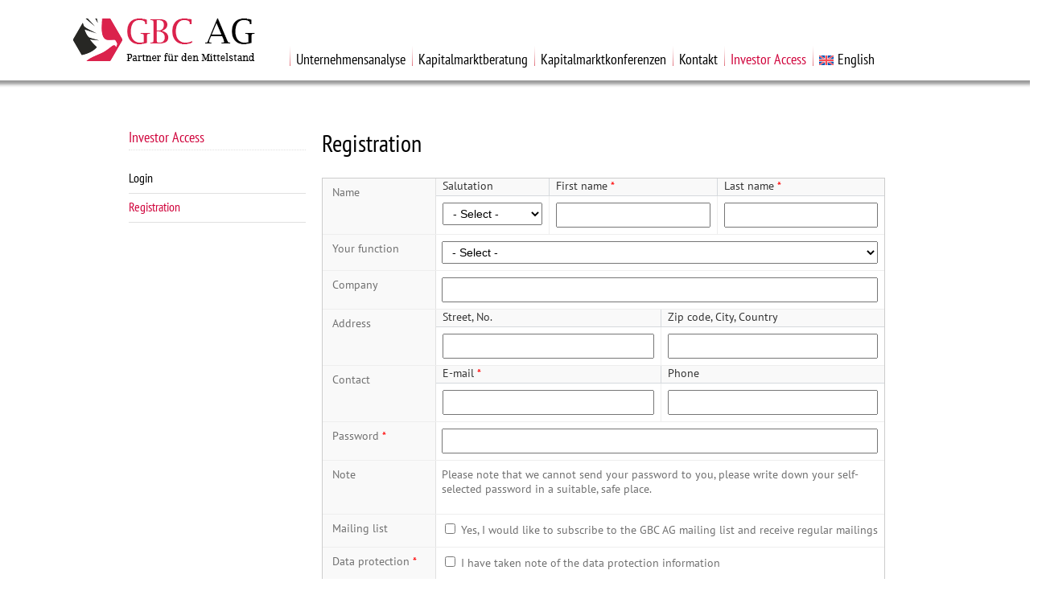

--- FILE ---
content_type: text/html; charset=UTF-8
request_url: https://www.gbc-ag.de/fuer-investoren/registrierung/
body_size: 10832
content:
<!DOCTYPE html PUBLIC "-//W3C//DTD XHTML 1.0 Transitional//EN" "http://www.w3.org/TR/xhtml1/DTD/xhtml1-transitional.dtd">
<html xmlns="http://www.w3.org/1999/xhtml">
	<head>
		<title>Registration  &#8211;  GBC AG</title>
		<link rel="icon" href="https://www.gbc-ag.de/wp-content/themes/gbc-35651/assets/img/favicon.ico" type="image/x-icon" />
		<link rel="shortcut icon" href="https://www.gbc-ag.de/wp-content/themes/gbc-35651/assets/img/favicon.ico" type="image/x-icon" />
		<meta name="author" content="EQS Corporate Communications" />
		<meta name="description" content="Die GBC AG mit Sitz in Augsburg ist eines der führenden bankenunabhängigen Investmenthäuser in Deutschland und erfahrener Emissionsexperte für den deutschen Mittelstand. Die GBC AG kennt als eigentümergeführtes Unternehmen die Bedürfnisse des deutschen Mittelstandes im Finanzierungsbereich und ist ein unabhängiger und verlässlicher Partner bei allen Fragestellungen rund um den Kapitalmarkt. In der GBC Gruppe bietet die GBC AG Unternehmensanalysen &amp; Research, Kapitalmarkt- &amp; Finanzierungsberatungen sowie Kapitalmarktkonferenzen. Die GBC Kapital GmbH ergänzt die Leistungen in der Gruppe um das Corporate Finance in den Bereichen Platzierung &amp; Vermittlung von Anleihen und Aktien." />
		<meta name="keywords" content="" />
		<meta content="text/html; charset=UTF-8" http-equiv="Content-Type" />
		<meta name="viewport" content="width=1000" />
		<script type="text/javascript" src="https://apis.google.com/js/plusone.js">
			{lang: 'de', parsetags: 'explicit'}
		</script>
		<link href="https://www.gbc-ag.de/wp-content/themes/gbc-35651/assets/css/fonts.css" rel="stylesheet" type="text/css" />
		<script type="text/javascript" src="https://www.gbc-ag.de/wp-content/themes/gbc-35651/assets/js/jquery-1.6.2.min.js"></script>
		<script type="text/javascript" src="https://www.gbc-ag.de/wp-content/themes/gbc-35651/assets/js/jquery-ui-1.8.17.custom.min.js"></script>
		<script type="text/javascript" src="https://www.gbc-ag.de/wp-content/themes/gbc-35651/assets/js/jquery.isotope.min.js"></script>
		<link href="https://www.gbc-ag.de/wp-content/themes/gbc-35651/assets/css/jquery-ui-1.8.17.custom.css" rel="stylesheet" type="text/css" />
		<script type="text/javascript" src="https://www.gbc-ag.de/wp-content/themes/gbc-35651/assets/js/fancybox/jquery.fancybox-1.3.1.pack.js"></script>
		<link rel="stylesheet" type="text/css" href="https://www.gbc-ag.de/wp-content/themes/gbc-35651/assets/js/fancybox/jquery.fancybox-1.3.1.css" media="screen" />

		
		<script type="text/javascript" src="https://www.gbc-ag.de/wp-content/themes/gbc-35651/assets/js/main.js"></script>
		<link href="https://www.gbc-ag.de/wp-content/themes/gbc-35651/assets/css/main.css" media="screen" rel="stylesheet" type="text/css" />
		<link href="https://www.gbc-ag.de/wp-content/themes/gbc-35651/assets/css/addons.css" media="screen" rel="stylesheet" type="text/css" />
		<link href="https://www.gbc-ag.de/wp-content/themes/gbc-35651/assets/css/print.css" media="print" rel="stylesheet" type="text/css" />
<!--[if IE]>
			<link type="text/css" href="https://www.gbc-ag.de/wp-content/themes/gbc-35651/assets/css/main-ie.css" rel="stylesheet" />
		<![endif]-->
<!--[if IE 7]>
			<style type="text/css">
			#supersized-loader {
		       		display: none;
		    	}
			.topVisualIE7 {
				width: 1280px;
				height: 400px;
				display: block;
				background: url(https://www.gbc-ag.de/wp-content/themes/gbc-35651/assets/img/topvisual/topvisual_ie7.jpg) no-repeat;
			}
			div.referenzen {
				display: none;
			}
			.referenzenIE7 {
				display: block;
				width: 330px;
				height: 190px;
				margin: -20px 0px 0px 6px;
				position: relative;
				background: url(https://www.gbc-ag.de/wp-content/themes/gbc-35651/assets/img/referenzen_ie7.jpg) no-repeat;
			}
		  	</style>
		<![endif]-->
<!--[if IE 8]>
			<style type="text/css">
			div.referenzen {
				display: none;
			}
			.referenzenIE7 {
				display: block;
				width: 330px;
				height: 190px;
				margin: -20px 0px 0px 6px;
				position: relative;
				background: url(https://www.gbc-ag.de/wp-content/themes/gbc-35651/assets/img/referenzen_ie7.jpg) no-repeat;
			}
		  	</style>
		<![endif]-->
<!--[if gte IE 9]>
			<style type="text/css">
		    	.gradient {
		       		filter: none;
		    	}
		  	</style>
		<![endif]-->


		<meta name='robots' content='max-image-preview:large' />
<link rel='stylesheet' id='wp-block-library-css' href='https://www.gbc-ag.de/wp-includes/css/dist/block-library/style.min.css?ver=6.4.3' type='text/css' media='all' />
<style id='classic-theme-styles-inline-css' type='text/css'>
/*! This file is auto-generated */
.wp-block-button__link{color:#fff;background-color:#32373c;border-radius:9999px;box-shadow:none;text-decoration:none;padding:calc(.667em + 2px) calc(1.333em + 2px);font-size:1.125em}.wp-block-file__button{background:#32373c;color:#fff;text-decoration:none}
</style>
<style id='global-styles-inline-css' type='text/css'>
body{--wp--preset--color--black: #000000;--wp--preset--color--cyan-bluish-gray: #abb8c3;--wp--preset--color--white: #ffffff;--wp--preset--color--pale-pink: #f78da7;--wp--preset--color--vivid-red: #cf2e2e;--wp--preset--color--luminous-vivid-orange: #ff6900;--wp--preset--color--luminous-vivid-amber: #fcb900;--wp--preset--color--light-green-cyan: #7bdcb5;--wp--preset--color--vivid-green-cyan: #00d084;--wp--preset--color--pale-cyan-blue: #8ed1fc;--wp--preset--color--vivid-cyan-blue: #0693e3;--wp--preset--color--vivid-purple: #9b51e0;--wp--preset--gradient--vivid-cyan-blue-to-vivid-purple: linear-gradient(135deg,rgba(6,147,227,1) 0%,rgb(155,81,224) 100%);--wp--preset--gradient--light-green-cyan-to-vivid-green-cyan: linear-gradient(135deg,rgb(122,220,180) 0%,rgb(0,208,130) 100%);--wp--preset--gradient--luminous-vivid-amber-to-luminous-vivid-orange: linear-gradient(135deg,rgba(252,185,0,1) 0%,rgba(255,105,0,1) 100%);--wp--preset--gradient--luminous-vivid-orange-to-vivid-red: linear-gradient(135deg,rgba(255,105,0,1) 0%,rgb(207,46,46) 100%);--wp--preset--gradient--very-light-gray-to-cyan-bluish-gray: linear-gradient(135deg,rgb(238,238,238) 0%,rgb(169,184,195) 100%);--wp--preset--gradient--cool-to-warm-spectrum: linear-gradient(135deg,rgb(74,234,220) 0%,rgb(151,120,209) 20%,rgb(207,42,186) 40%,rgb(238,44,130) 60%,rgb(251,105,98) 80%,rgb(254,248,76) 100%);--wp--preset--gradient--blush-light-purple: linear-gradient(135deg,rgb(255,206,236) 0%,rgb(152,150,240) 100%);--wp--preset--gradient--blush-bordeaux: linear-gradient(135deg,rgb(254,205,165) 0%,rgb(254,45,45) 50%,rgb(107,0,62) 100%);--wp--preset--gradient--luminous-dusk: linear-gradient(135deg,rgb(255,203,112) 0%,rgb(199,81,192) 50%,rgb(65,88,208) 100%);--wp--preset--gradient--pale-ocean: linear-gradient(135deg,rgb(255,245,203) 0%,rgb(182,227,212) 50%,rgb(51,167,181) 100%);--wp--preset--gradient--electric-grass: linear-gradient(135deg,rgb(202,248,128) 0%,rgb(113,206,126) 100%);--wp--preset--gradient--midnight: linear-gradient(135deg,rgb(2,3,129) 0%,rgb(40,116,252) 100%);--wp--preset--font-size--small: 13px;--wp--preset--font-size--medium: 20px;--wp--preset--font-size--large: 36px;--wp--preset--font-size--x-large: 42px;--wp--preset--spacing--20: 0.44rem;--wp--preset--spacing--30: 0.67rem;--wp--preset--spacing--40: 1rem;--wp--preset--spacing--50: 1.5rem;--wp--preset--spacing--60: 2.25rem;--wp--preset--spacing--70: 3.38rem;--wp--preset--spacing--80: 5.06rem;--wp--preset--shadow--natural: 6px 6px 9px rgba(0, 0, 0, 0.2);--wp--preset--shadow--deep: 12px 12px 50px rgba(0, 0, 0, 0.4);--wp--preset--shadow--sharp: 6px 6px 0px rgba(0, 0, 0, 0.2);--wp--preset--shadow--outlined: 6px 6px 0px -3px rgba(255, 255, 255, 1), 6px 6px rgba(0, 0, 0, 1);--wp--preset--shadow--crisp: 6px 6px 0px rgba(0, 0, 0, 1);}:where(.is-layout-flex){gap: 0.5em;}:where(.is-layout-grid){gap: 0.5em;}body .is-layout-flow > .alignleft{float: left;margin-inline-start: 0;margin-inline-end: 2em;}body .is-layout-flow > .alignright{float: right;margin-inline-start: 2em;margin-inline-end: 0;}body .is-layout-flow > .aligncenter{margin-left: auto !important;margin-right: auto !important;}body .is-layout-constrained > .alignleft{float: left;margin-inline-start: 0;margin-inline-end: 2em;}body .is-layout-constrained > .alignright{float: right;margin-inline-start: 2em;margin-inline-end: 0;}body .is-layout-constrained > .aligncenter{margin-left: auto !important;margin-right: auto !important;}body .is-layout-constrained > :where(:not(.alignleft):not(.alignright):not(.alignfull)){max-width: var(--wp--style--global--content-size);margin-left: auto !important;margin-right: auto !important;}body .is-layout-constrained > .alignwide{max-width: var(--wp--style--global--wide-size);}body .is-layout-flex{display: flex;}body .is-layout-flex{flex-wrap: wrap;align-items: center;}body .is-layout-flex > *{margin: 0;}body .is-layout-grid{display: grid;}body .is-layout-grid > *{margin: 0;}:where(.wp-block-columns.is-layout-flex){gap: 2em;}:where(.wp-block-columns.is-layout-grid){gap: 2em;}:where(.wp-block-post-template.is-layout-flex){gap: 1.25em;}:where(.wp-block-post-template.is-layout-grid){gap: 1.25em;}.has-black-color{color: var(--wp--preset--color--black) !important;}.has-cyan-bluish-gray-color{color: var(--wp--preset--color--cyan-bluish-gray) !important;}.has-white-color{color: var(--wp--preset--color--white) !important;}.has-pale-pink-color{color: var(--wp--preset--color--pale-pink) !important;}.has-vivid-red-color{color: var(--wp--preset--color--vivid-red) !important;}.has-luminous-vivid-orange-color{color: var(--wp--preset--color--luminous-vivid-orange) !important;}.has-luminous-vivid-amber-color{color: var(--wp--preset--color--luminous-vivid-amber) !important;}.has-light-green-cyan-color{color: var(--wp--preset--color--light-green-cyan) !important;}.has-vivid-green-cyan-color{color: var(--wp--preset--color--vivid-green-cyan) !important;}.has-pale-cyan-blue-color{color: var(--wp--preset--color--pale-cyan-blue) !important;}.has-vivid-cyan-blue-color{color: var(--wp--preset--color--vivid-cyan-blue) !important;}.has-vivid-purple-color{color: var(--wp--preset--color--vivid-purple) !important;}.has-black-background-color{background-color: var(--wp--preset--color--black) !important;}.has-cyan-bluish-gray-background-color{background-color: var(--wp--preset--color--cyan-bluish-gray) !important;}.has-white-background-color{background-color: var(--wp--preset--color--white) !important;}.has-pale-pink-background-color{background-color: var(--wp--preset--color--pale-pink) !important;}.has-vivid-red-background-color{background-color: var(--wp--preset--color--vivid-red) !important;}.has-luminous-vivid-orange-background-color{background-color: var(--wp--preset--color--luminous-vivid-orange) !important;}.has-luminous-vivid-amber-background-color{background-color: var(--wp--preset--color--luminous-vivid-amber) !important;}.has-light-green-cyan-background-color{background-color: var(--wp--preset--color--light-green-cyan) !important;}.has-vivid-green-cyan-background-color{background-color: var(--wp--preset--color--vivid-green-cyan) !important;}.has-pale-cyan-blue-background-color{background-color: var(--wp--preset--color--pale-cyan-blue) !important;}.has-vivid-cyan-blue-background-color{background-color: var(--wp--preset--color--vivid-cyan-blue) !important;}.has-vivid-purple-background-color{background-color: var(--wp--preset--color--vivid-purple) !important;}.has-black-border-color{border-color: var(--wp--preset--color--black) !important;}.has-cyan-bluish-gray-border-color{border-color: var(--wp--preset--color--cyan-bluish-gray) !important;}.has-white-border-color{border-color: var(--wp--preset--color--white) !important;}.has-pale-pink-border-color{border-color: var(--wp--preset--color--pale-pink) !important;}.has-vivid-red-border-color{border-color: var(--wp--preset--color--vivid-red) !important;}.has-luminous-vivid-orange-border-color{border-color: var(--wp--preset--color--luminous-vivid-orange) !important;}.has-luminous-vivid-amber-border-color{border-color: var(--wp--preset--color--luminous-vivid-amber) !important;}.has-light-green-cyan-border-color{border-color: var(--wp--preset--color--light-green-cyan) !important;}.has-vivid-green-cyan-border-color{border-color: var(--wp--preset--color--vivid-green-cyan) !important;}.has-pale-cyan-blue-border-color{border-color: var(--wp--preset--color--pale-cyan-blue) !important;}.has-vivid-cyan-blue-border-color{border-color: var(--wp--preset--color--vivid-cyan-blue) !important;}.has-vivid-purple-border-color{border-color: var(--wp--preset--color--vivid-purple) !important;}.has-vivid-cyan-blue-to-vivid-purple-gradient-background{background: var(--wp--preset--gradient--vivid-cyan-blue-to-vivid-purple) !important;}.has-light-green-cyan-to-vivid-green-cyan-gradient-background{background: var(--wp--preset--gradient--light-green-cyan-to-vivid-green-cyan) !important;}.has-luminous-vivid-amber-to-luminous-vivid-orange-gradient-background{background: var(--wp--preset--gradient--luminous-vivid-amber-to-luminous-vivid-orange) !important;}.has-luminous-vivid-orange-to-vivid-red-gradient-background{background: var(--wp--preset--gradient--luminous-vivid-orange-to-vivid-red) !important;}.has-very-light-gray-to-cyan-bluish-gray-gradient-background{background: var(--wp--preset--gradient--very-light-gray-to-cyan-bluish-gray) !important;}.has-cool-to-warm-spectrum-gradient-background{background: var(--wp--preset--gradient--cool-to-warm-spectrum) !important;}.has-blush-light-purple-gradient-background{background: var(--wp--preset--gradient--blush-light-purple) !important;}.has-blush-bordeaux-gradient-background{background: var(--wp--preset--gradient--blush-bordeaux) !important;}.has-luminous-dusk-gradient-background{background: var(--wp--preset--gradient--luminous-dusk) !important;}.has-pale-ocean-gradient-background{background: var(--wp--preset--gradient--pale-ocean) !important;}.has-electric-grass-gradient-background{background: var(--wp--preset--gradient--electric-grass) !important;}.has-midnight-gradient-background{background: var(--wp--preset--gradient--midnight) !important;}.has-small-font-size{font-size: var(--wp--preset--font-size--small) !important;}.has-medium-font-size{font-size: var(--wp--preset--font-size--medium) !important;}.has-large-font-size{font-size: var(--wp--preset--font-size--large) !important;}.has-x-large-font-size{font-size: var(--wp--preset--font-size--x-large) !important;}
.wp-block-navigation a:where(:not(.wp-element-button)){color: inherit;}
:where(.wp-block-post-template.is-layout-flex){gap: 1.25em;}:where(.wp-block-post-template.is-layout-grid){gap: 1.25em;}
:where(.wp-block-columns.is-layout-flex){gap: 2em;}:where(.wp-block-columns.is-layout-grid){gap: 2em;}
.wp-block-pullquote{font-size: 1.5em;line-height: 1.6;}
</style>
<link rel='stylesheet' id='dashicons-css' href='https://www.gbc-ag.de/wp-includes/css/dashicons.min.css?ver=6.4.3' type='text/css' media='all' />
<link rel='stylesheet' id='acf-global-css' href='https://www.gbc-ag.de/wp-content/plugins/advanced-custom-fields-pro/assets/build/css/acf-global.css?ver=5.10.2' type='text/css' media='all' />
<link rel='stylesheet' id='acf-input-css' href='https://www.gbc-ag.de/wp-content/plugins/advanced-custom-fields-pro/assets/build/css/acf-input.css?ver=5.10.2' type='text/css' media='all' />
<link rel='stylesheet' id='acf-pro-input-css' href='https://www.gbc-ag.de/wp-content/plugins/advanced-custom-fields-pro/assets/build/css/pro/acf-pro-input.css?ver=5.10.2' type='text/css' media='all' />
<link rel='stylesheet' id='select2-css' href='https://www.gbc-ag.de/wp-content/plugins/advanced-custom-fields-pro/assets/inc/select2/4/select2.min.css?ver=4.0' type='text/css' media='all' />
<link rel='stylesheet' id='acf-datepicker-css' href='https://www.gbc-ag.de/wp-content/plugins/advanced-custom-fields-pro/assets/inc/datepicker/jquery-ui.min.css?ver=1.11.4' type='text/css' media='all' />
<link rel='stylesheet' id='acf-timepicker-css' href='https://www.gbc-ag.de/wp-content/plugins/advanced-custom-fields-pro/assets/inc/timepicker/jquery-ui-timepicker-addon.min.css?ver=1.6.1' type='text/css' media='all' />
<link rel='stylesheet' id='wp-color-picker-css' href='https://www.gbc-ag.de/wp-admin/css/color-picker.min.css?ver=6.4.3' type='text/css' media='all' />
<link rel='stylesheet' id='acf-compact-css' href='https://www.gbc-ag.de/wp-content/plugins/acf-compact/acf-compact.css?ver=6.4.3' type='text/css' media='all' />
<script type="text/javascript" src="https://www.gbc-ag.de/wp-includes/js/jquery/jquery.min.js?ver=3.7.1" id="jquery-core-js"></script>
<script type="text/javascript" src="https://www.gbc-ag.de/wp-includes/js/jquery/jquery-migrate.min.js?ver=3.4.1" id="jquery-migrate-js"></script>
<script type="text/javascript" src="https://www.gbc-ag.de/wp-includes/js/jquery/ui/core.min.js?ver=1.13.2" id="jquery-ui-core-js"></script>
<script type="text/javascript" src="https://www.gbc-ag.de/wp-includes/js/jquery/ui/mouse.min.js?ver=1.13.2" id="jquery-ui-mouse-js"></script>
<script type="text/javascript" src="https://www.gbc-ag.de/wp-includes/js/jquery/ui/sortable.min.js?ver=1.13.2" id="jquery-ui-sortable-js"></script>
<script type="text/javascript" src="https://www.gbc-ag.de/wp-includes/js/jquery/ui/resizable.min.js?ver=1.13.2" id="jquery-ui-resizable-js"></script>
<script type="text/javascript" src="https://www.gbc-ag.de/wp-content/plugins/advanced-custom-fields-pro/assets/build/js/acf.min.js?ver=5.10.2" id="acf-js"></script>
<script type="text/javascript" src="https://www.gbc-ag.de/wp-content/plugins/advanced-custom-fields-pro/assets/build/js/acf-input.min.js?ver=5.10.2" id="acf-input-js"></script>
<script type="text/javascript" src="https://www.gbc-ag.de/wp-content/plugins/advanced-custom-fields-pro/assets/build/js/pro/acf-pro-input.min.js?ver=5.10.2" id="acf-pro-input-js"></script>
<script type="text/javascript" src="https://www.gbc-ag.de/wp-content/plugins/advanced-custom-fields-pro/assets/inc/select2/4/select2.full.min.js?ver=4.0" id="select2-js"></script>
<script type="text/javascript" src="https://www.gbc-ag.de/wp-includes/js/jquery/ui/datepicker.min.js?ver=1.13.2" id="jquery-ui-datepicker-js"></script>
<script type="text/javascript" id="jquery-ui-datepicker-js-after">
/* <![CDATA[ */
jQuery(function(jQuery){jQuery.datepicker.setDefaults({"closeText":"Close","currentText":"Today","monthNames":["January","February","March","April","May","June","July","August","September","October","November","December"],"monthNamesShort":["Jan","Feb","Mar","Apr","May","Jun","Jul","Aug","Sep","Oct","Nov","Dec"],"nextText":"Next","prevText":"Previous","dayNames":["Sunday","Monday","Tuesday","Wednesday","Thursday","Friday","Saturday"],"dayNamesShort":["Sun","Mon","Tue","Wed","Thu","Fri","Sat"],"dayNamesMin":["S","M","T","W","T","F","S"],"dateFormat":"d. MM yy","firstDay":1,"isRTL":false});});
/* ]]> */
</script>
<script type="text/javascript" src="https://www.gbc-ag.de/wp-content/plugins/advanced-custom-fields-pro/assets/inc/timepicker/jquery-ui-timepicker-addon.min.js?ver=1.6.1" id="acf-timepicker-js"></script>
<script type="text/javascript" src="https://www.gbc-ag.de/wp-includes/js/jquery/ui/draggable.min.js?ver=1.13.2" id="jquery-ui-draggable-js"></script>
<script type="text/javascript" src="https://www.gbc-ag.de/wp-includes/js/jquery/ui/slider.min.js?ver=1.13.2" id="jquery-ui-slider-js"></script>
<script type="text/javascript" src="https://www.gbc-ag.de/wp-includes/js/jquery/jquery.ui.touch-punch.js?ver=0.2.2" id="jquery-touch-punch-js"></script>
<script type="text/javascript" src="https://www.gbc-ag.de/wp-admin/js/iris.min.js?ver=1.0.7" id="iris-js"></script>
<script type="text/javascript" src="https://www.gbc-ag.de/wp-includes/js/dist/vendor/wp-polyfill-inert.min.js?ver=3.1.2" id="wp-polyfill-inert-js"></script>
<script type="text/javascript" src="https://www.gbc-ag.de/wp-includes/js/dist/vendor/regenerator-runtime.min.js?ver=0.14.0" id="regenerator-runtime-js"></script>
<script type="text/javascript" src="https://www.gbc-ag.de/wp-includes/js/dist/vendor/wp-polyfill.min.js?ver=3.15.0" id="wp-polyfill-js"></script>
<script type="text/javascript" src="https://www.gbc-ag.de/wp-includes/js/dist/hooks.min.js?ver=c6aec9a8d4e5a5d543a1" id="wp-hooks-js"></script>
<script type="text/javascript" src="https://www.gbc-ag.de/wp-includes/js/dist/i18n.min.js?ver=7701b0c3857f914212ef" id="wp-i18n-js"></script>
<script type="text/javascript" id="wp-i18n-js-after">
/* <![CDATA[ */
wp.i18n.setLocaleData( { 'text direction\u0004ltr': [ 'ltr' ] } );
/* ]]> */
</script>
<script type="text/javascript" src="https://www.gbc-ag.de/wp-admin/js/color-picker.min.js?ver=6.4.3" id="wp-color-picker-js"></script>
<script type="text/javascript" src="https://www.gbc-ag.de/wp-content/plugins/advanced-custom-fields-pro/assets/inc/color-picker-alpha/wp-color-picker-alpha.js?ver=3.0.0" id="acf-color-picker-alpha-js"></script>
<link rel="canonical" href="https://www.gbc-ag.de/fuer-investoren/registrierung/" />

	</head>

	<body class="test">
		<div class="bodyInner">
			<div class="bodyInnerWrap">

				<div class="header">
	<div class="headerInner">
		<div class="logo">
			<a href="https://www.gbc-ag.de/">
				<img src="https://www.gbc-ag.de/wp-content/themes/gbc-35651/assets/img/logo.gif" alt="" />
			</a>
		</div>
		<div class="nav">
			<ul class="navigation">
				<li class="level1"><a href="https://www.gbc-ag.de/unternehmensanalyse/" class="level1">Unternehmensanalyse</a>
<ul class="subnavigation">
<li class="level2"><a href="https://www.gbc-ag.de/unternehmensanalyse/aktienresearch/" class="level2">Aktienresearch</a></li>
<li class="level2"><a href="https://www.gbc-ag.de/unternehmensanalyse/unternehmensbewertung/" class="level2">Unternehmensbewertung</a></li>
<li class="level2"><a href="https://www.gbc-ag.de/unternehmensanalyse/credit-research/" class="level2">Credit Research</a></li>
<li class="level2"><a href="https://www.gbc-ag.de/unternehmensanalyse/mehrwert-distribution/" class="level2">Mehrwert Distribution</a></li>
<li class="level2"><a href="https://www.gbc-ag.de/unternehmensanalyse/kontakt/" class="level2">Kontakt</a></li>
</ul>
</li>
<li class="level1"><a href="https://www.gbc-ag.de/kapitalmarktberatung/" class="level1">Kapitalmarktberatung</a>
<ul class="subnavigation">
<li class="level2"><a href="https://www.gbc-ag.de/kapitalmarktberatung/anleihefinanzierung/" class="level2">Anleihefinanzierung</a></li>
<li class="level2"><a href="https://www.gbc-ag.de/kapitalmarktberatung/eigenkapitalfinanzierung/" class="level2">Eigenkapitalfinanzierung</a></li>
<li class="level2"><a href="https://www.gbc-ag.de/kapitalmarktberatung/finanzierungsoptimierung/" class="level2">Finanzierungsoptimierung</a></li>
<li class="level2"><a href="https://www.gbc-ag.de/kapitalmarktberatung/kontakt/" class="level2">Kontakt</a></li>
</ul>
</li>
<li class="level1"><a href="https://www.gbc-ag.de/kapitalmarktkonferenzen/" class="level1">Kapitalmarktkonferenzen</a>
<ul class="subnavigation">
<li class="level2"><a href="https://www.gbc-ag.de/kapitalmarktkonferenzen/termine-2022/" class="level2">Termine 2025</a></li>
<li class="level2"><a href="https://www.gbc-ag.de/kapitalmarktkonferenzen/mkk-muenchner-kapitalmarkt-konferenz/" class="level2">MKK - Münchner Kapitalmarkt Konferenz</a></li>
<li class="level2"><a href="https://www.gbc-ag.de/kapitalmarktkonferenzen/zkk-zuercher-kapitalmarkt-konferenz/" class="level2">Zürcher Investorentag</a></li>
<li class="level2"><a href="https://www.gbc-ag.de/kapitalmarktkonferenzen/iif-international-investment-forum/" class="level2">IIF – International Investment Forum</a></li>
<li class="level2"><a href="https://www.gbc-ag.de/kapitalmarktkonferenzen/kontakt/" class="level2">Kontakt</a></li>
</ul>
</li>
<li class="level1"><a href="https://www.gbc-ag.de/kontakt/" class="level1">Kontakt</a></li>
<li class="level1 active"><a href="https://www.gbc-ag.de/fuer-investoren/" class="level1">Investor Access</a>
<ul class="subnavigation">
<li class="level2"><a href="https://www.gbc-ag.de/fuer-investoren/login/" class="level2">Login</a></li>
<li class="level2 active"><a href="https://www.gbc-ag.de/fuer-investoren/registrierung/" class="level2">Registration</a></li>
</ul>
</li>
				<li class="level1">
					<a href="https://gbc-investmentresearch.de/" class="level1">
						<img class="icl_flag" width="18" height="12" src="https://www.gbc-ag.de/wp-content/themes/gbc-35651/assets/img/en.svg">&nbsp;English
					</a>
				</li>
			</ul>
		</div>
	</div>
</div>
				
					<div class="main">
						<div class="mainInner">

															<div class="margin">
									<ul class="parentItem">
										<li>
																						<a href="https://www.gbc-ag.de/fuer-investoren/" class="active">Investor Access</a>
										</li>
									</ul>
									<ul class="contentNav">
										<li><a href="https://www.gbc-ag.de/fuer-investoren/login/" class="level2">Login</a></li>
<li><a href="https://www.gbc-ag.de/fuer-investoren/registrierung/" class="active">Registration</a></li>
									</ul>
								</div>
								<div class="content">
							
				

	<h1 xmlns:g="http://base.google.com/ns/1.0">Registration</h1>

	<div class="block block--wysiwyg">

		<form id="acf-form" class="acf-form" action="" method="post">
					<div id="acf-form-data" class="acf-hidden">
		<input type="hidden" id="_acf_screen" name="_acf_screen" value="acf_form"/><input type="hidden" id="_acf_post_id" name="_acf_post_id" value="new_post"/><input type="hidden" id="_acf_validation" name="_acf_validation" value="1"/><input type="hidden" id="_acf_form" name="_acf_form" value="[base64]"/><input type="hidden" id="_acf_nonce" name="_acf_nonce" value="0496ab40c9"/><input type="hidden" id="_acf_changed" name="_acf_changed" value="0"/>	</div>
				<div class="acf-fields acf-form-fields -left">
								<div class="acf-field acf-field-group acf-field-5d5c8d4b7a242" data-name="name" data-type="group" data-key="field_5d5c8d4b7a242">
<div class="acf-label">
<label for="acf-field_5d5c8d4b7a242">Name</label></div>
<div class="acf-input">
<table class="acf-table">
	<thead>
		<tr>
						<th class="acf-th" data-name="formofaddress" data-type="select" data-key="field_5d6672a49fd72" data-width="25" style="width: 25%;">
				<label for="acf-field_5d5c8d4b7a242-field_5d6672a49fd72">Salutation</label>							</th>
						<th class="acf-th" data-name="first" data-type="text" data-key="field_5d5c8d517a243">
				<label for="acf-field_5d5c8d4b7a242-field_5d5c8d517a243">First name <span class="acf-required">*</span></label>							</th>
						<th class="acf-th" data-name="last" data-type="text" data-key="field_5d5c8d577a244">
				<label for="acf-field_5d5c8d4b7a242-field_5d5c8d577a244">Last name <span class="acf-required">*</span></label>							</th>
					</tr>
	</thead>
	<tbody>
		<tr class="acf-row">
			<td class="acf-field acf-field-select acf-field-5d6672a49fd72" data-name="formofaddress" data-type="select" data-key="field_5d6672a49fd72">
<div class="acf-input">
<select id="acf-field_5d5c8d4b7a242-field_5d6672a49fd72" class="" name="acf[field_5d5c8d4b7a242][field_5d6672a49fd72]" data-ui="0" data-ajax="0" data-multiple="0" data-placeholder="Select" data-allow_null="1"><option value="" selected="selected" data-i="0">- Select -</option><option value="Ms">Ms</option><option value="Mr">Mr</option></select></div>
</td>
<td class="acf-field acf-field-text acf-field-5d5c8d517a243 is-required" data-name="first" data-type="text" data-key="field_5d5c8d517a243" data-required="1">
<div class="acf-input">
<div class="acf-input-wrap"><input type="text" id="acf-field_5d5c8d4b7a242-field_5d5c8d517a243" name="acf[field_5d5c8d4b7a242][field_5d5c8d517a243]" required="required"/></div></div>
</td>
<td class="acf-field acf-field-text acf-field-5d5c8d577a244 is-required" data-name="last" data-type="text" data-key="field_5d5c8d577a244" data-required="1">
<div class="acf-input">
<div class="acf-input-wrap"><input type="text" id="acf-field_5d5c8d4b7a242-field_5d5c8d577a244" name="acf[field_5d5c8d4b7a242][field_5d5c8d577a244]" required="required"/></div></div>
</td>
		</tr>
	</tbody>
</table>
			</div>
</div>
<div class="acf-field acf-field-select acf-field-5d66723a9fd71" data-name="type" data-type="select" data-key="field_5d66723a9fd71">
<div class="acf-label">
<label for="acf-field_5d66723a9fd71">Your function</label></div>
<div class="acf-input">
<select id="acf-field_5d66723a9fd71" class="" name="acf[field_5d66723a9fd71]" data-ui="0" data-ajax="0" data-multiple="0" data-placeholder="Select" data-allow_null="1"><option value="" selected="selected" data-i="0">- Select -</option><option value="institutional">Institutional investor</option><option value="professional">Professional investor</option><option value="private">Private investor</option><option value="press">Financial Press</option><option value="other">Other</option></select></div>
</div>
<div class="acf-field acf-field-text acf-field-5d5c0f524edd0" data-name="company" data-type="text" data-key="field_5d5c0f524edd0">
<div class="acf-label">
<label for="acf-field_5d5c0f524edd0">Company</label></div>
<div class="acf-input">
<div class="acf-input-wrap"><input type="text" id="acf-field_5d5c0f524edd0" name="acf[field_5d5c0f524edd0]"/></div></div>
</div>
<div class="acf-field acf-field-group acf-field-5d5c0f644edd1" data-name="address" data-type="group" data-key="field_5d5c0f644edd1">
<div class="acf-label">
<label for="acf-field_5d5c0f644edd1">Address</label></div>
<div class="acf-input">
<table class="acf-table">
	<thead>
		<tr>
						<th class="acf-th" data-name="street" data-type="text" data-key="field_5d5c8d8650c30">
				<label for="acf-field_5d5c0f644edd1-field_5d5c8d8650c30">Street, No.</label>							</th>
						<th class="acf-th" data-name="city" data-type="text" data-key="field_5d5c8d9150c31">
				<label for="acf-field_5d5c0f644edd1-field_5d5c8d9150c31">Zip code, City, Country</label>							</th>
					</tr>
	</thead>
	<tbody>
		<tr class="acf-row">
			<td class="acf-field acf-field-text acf-field-5d5c8d8650c30" data-name="street" data-type="text" data-key="field_5d5c8d8650c30">
<div class="acf-input">
<div class="acf-input-wrap"><input type="text" id="acf-field_5d5c0f644edd1-field_5d5c8d8650c30" name="acf[field_5d5c0f644edd1][field_5d5c8d8650c30]"/></div></div>
</td>
<td class="acf-field acf-field-text acf-field-5d5c8d9150c31" data-name="city" data-type="text" data-key="field_5d5c8d9150c31">
<div class="acf-input">
<div class="acf-input-wrap"><input type="text" id="acf-field_5d5c0f644edd1-field_5d5c8d9150c31" name="acf[field_5d5c0f644edd1][field_5d5c8d9150c31]"/></div></div>
</td>
		</tr>
	</tbody>
</table>
			</div>
</div>
<div class="acf-field acf-field-group acf-field-5d5c0f834edd3" data-name="contact" data-type="group" data-key="field_5d5c0f834edd3">
<div class="acf-label">
<label for="acf-field_5d5c0f834edd3">Contact</label></div>
<div class="acf-input">
<table class="acf-table">
	<thead>
		<tr>
						<th class="acf-th" data-name="email" data-type="email" data-key="field_5d66736b1f475">
				<label for="acf-field_5d5c0f834edd3-field_5d66736b1f475">E-mail <span class="acf-required">*</span></label>							</th>
						<th class="acf-th" data-name="phone" data-type="text" data-key="field_5d6673721f476">
				<label for="acf-field_5d5c0f834edd3-field_5d6673721f476">Phone</label>							</th>
					</tr>
	</thead>
	<tbody>
		<tr class="acf-row">
			<td class="acf-field acf-field-email acf-field-5d66736b1f475 is-required" data-name="email" data-type="email" data-key="field_5d66736b1f475" data-required="1">
<div class="acf-input">
<div class="acf-input-wrap"><input type="email" id="acf-field_5d5c0f834edd3-field_5d66736b1f475" name="acf[field_5d5c0f834edd3][field_5d66736b1f475]" required="required"/></div></div>
</td>
<td class="acf-field acf-field-text acf-field-5d6673721f476" data-name="phone" data-type="text" data-key="field_5d6673721f476">
<div class="acf-input">
<div class="acf-input-wrap"><input type="text" id="acf-field_5d5c0f834edd3-field_5d6673721f476" name="acf[field_5d5c0f834edd3][field_5d6673721f476]"/></div></div>
</td>
		</tr>
	</tbody>
</table>
			</div>
</div>
<div class="acf-field acf-field-password acf-field-5d5c0f914edd4 is-required" data-name="password" data-type="password" data-key="field_5d5c0f914edd4" data-required="1">
<div class="acf-label">
<label for="acf-field_5d5c0f914edd4">Password <span class="acf-required">*</span></label></div>
<div class="acf-input">
<div class="acf-input-wrap"><input type="password" id="acf-field_5d5c0f914edd4" name="acf[field_5d5c0f914edd4]" required="required"/></div></div>
</div>
<div class="acf-field acf-field-message acf-field-5d66740d19a79" data-type="message" data-key="field_5d66740d19a79">
<div class="acf-label">
<label for="acf-field_5d66740d19a79">Note</label></div>
<div class="acf-input">
<p>Please note that we cannot send your password to you, please write down your self-selected password in a suitable, safe place.</p>
</div>
</div>
<div class="acf-field acf-field-true-false acf-field-5d5c0f9e4edd5" data-name="mailinglist" data-type="true_false" data-key="field_5d5c0f9e4edd5">
<div class="acf-label">
<label for="acf-field_5d5c0f9e4edd5">Mailing list</label></div>
<div class="acf-input">
<div class="acf-true-false">
			<input type="hidden" name="acf[field_5d5c0f9e4edd5]" value="0"/>	<label>
		<input type="checkbox" id="acf-field_5d5c0f9e4edd5" name="acf[field_5d5c0f9e4edd5]" value="1" class="" autocomplete="off"/>
										<span class="message">Yes, I would like to subscribe to the GBC AG mailing list and receive regular mailings</span>	</label>
</div>
			</div>
</div>
<div class="acf-field acf-field-true-false acf-field-5d66715db4c58 is-required" data-name="privacy" data-type="true_false" data-key="field_5d66715db4c58" data-required="1">
<div class="acf-label">
<label for="acf-field_5d66715db4c58">Data protection <span class="acf-required">*</span></label></div>
<div class="acf-input">
<div class="acf-true-false">
			<input type="hidden" name="acf[field_5d66715db4c58]" value="0"/>	<label>
		<input type="checkbox" id="acf-field_5d66715db4c58" name="acf[field_5d66715db4c58]" value="1" class="" autocomplete="off"/>
										<span class="message">I have taken note of the data protection information</span>	</label>
</div>
			</div>
</div>
<div class="acf-field acf-field-text acf-field--validate-email" style="display:none !important;" data-name="_validate_email" data-type="text" data-key="_validate_email">
<div class="acf-label">
<label for="acf-_validate_email">Validate Email</label></div>
<div class="acf-input">
<div class="acf-input-wrap"><input type="text" id="acf-_validate_email" name="acf[_validate_email]"/></div></div>
</div>
							</div>
						<div class="acf-form-submit">
				<input type="submit" class="acf-button button button-primary button-large" value="Request Access" />				<span class="acf-spinner"></span>			</div>
		</form>
		
</div>

				
							</div>
						</div>
					</div>

				
        <div class="footer">
          <div class="footerInner">
            <div xmlns:g="http://base.google.com/ns/1.0" class="footerBox first">
              <div>
                <p>
                  <b>GBC AG</b>
                </p>
                <ul class="arrow">
									<li class="page_item page-item-18"><a href="https://www.gbc-ag.de/kontakt/">Kontakt</a></li>
<li class="page_item page-item-42"><a href="https://www.gbc-ag.de/stellenangebote/">Stellenangebote</a></li>
<li class="page_item page-item-43"><a href="https://www.gbc-ag.de/ueber-uns/">Über uns</a></li>
<li class="page_item page-item-44"><a href="https://www.gbc-ag.de/presse/">Presse</a></li>
                </ul>
              </div>
            </div>
            <div xmlns:g="http://base.google.com/ns/1.0" class="footerBox second">
              <div>
                <p>
                  <b>Rechtliches</b>
                </p>
                <ul class="arrow">
									<li class="page_item page-item-40"><a href="https://www.gbc-ag.de/rechtliches/disclaimer/">§1 Disclaimer</a></li>
<li class="page_item page-item-41"><a href="https://www.gbc-ag.de/rechtliches/offenlegung/">§2 Offenlegung</a></li>
<li class="page_item page-item-39"><a href="https://www.gbc-ag.de/rechtliches/impressum/">Impressum</a></li>
<li class="page_item page-item-3"><a href="https://www.gbc-ag.de/rechtliches/datenschutz/">Datenschutz</a></li>
                </ul>
              </div>
            </div>
            <div xmlns:g="http://base.google.com/ns/1.0" class="footerBox third">
              <div>
								<p><b>Social Media</b></p>
								<p style="margin: 6px 0px 5px 10px;">
									<a href="http://twitter.com/GBC_Research" target="_blank" style="background: none; display: inline-block; padding: 0px 12px 12px 0px;width:30px;">
										<img alt="" src="https://www.gbc-ag.de/media/2023/10/twitter-x-logo-42562.png" style="height: 30px;">
									</a><a href="https://www.linkedin.com/company/gbc-ag/" target="_blank" style="background: none; padding: 0px 12px 12px 0px; display: inline-block;width:30px;">
										<img src="https://www.gbc-ag.de/media/2023/10/linkedin_logo_initials.png" alt="goguidants" style="height: 30px;">
									</a>
								</p>
								<p style="margin: 10px 0px 0px 10px;">
									<a href="https://terminal.stock3.com/#c/gbc" target="_blank" style="background: none; padding: 0; display: block; height: 29px;">
										<img src="https://www.gbc-ag.de/media/2023/03/logo_dark_rgb.png" alt="goguidants" style="width: 108px;height: 23px;">
									</a>
								</p>
								<p style="margin: 10px 0px 0px 10px;">
									<a href="https://www.wikifolio.com/de/de/alle-wikifolios/suche#/?tags=aktde,akteur,aktusa,akthot,aktint,etf,fonds,anlagezert,hebel&amp;media=true&amp;private=true&amp;assetmanager=true&amp;theme=true&amp;super=true&amp;ISIN=GBC%20insider%20Focus" target="_blank" style="background: none; padding: 0; display: block; height: 50px;">
										<img src="https://www.gbc-ag.de/wp-content/themes/gbc-35651/assets/img/logo_wikifolio.png" alt="wikifolio">
									</a>
								</p>
							</div>
            </div>
            <div xmlns:g="http://base.google.com/ns/1.0" class="footerBox last">
              <div>
                <p>
                  <b>Zertifizierungen</b>
                </p>
              </div>
              <div style="margin: 7px 0px 0px 10px; overflow: hidden;">
                <a target="_blank"  class="zertifizierung" href="https://www.boerse-duesseldorf.de/netzwerk/gbc/">
						 
					</a>
                <a target="_blank" class="zertifizierung" href="https://www.boerse-muenchen.de/de/page/337/">
						 
					</a>
                <a target="_blank" class="zertifizierung" href="https://www.wienerborse.at/listing/boersegang-ipo/capital-market-coach/gbc">
						 
					</a>
                <a target="_blank" class="zertifizierung" href="https://www.deutsche-boerse-cash-market.com/dbcm-de/primary-market/capital-market-partner/suche-deutsche-boerse-capital-market-partner/GBC-AG-1251692">
						 
					</a>
              </div>
            </div>
          </div>
        </div>
      </div>
      <div class="copyright">
						©2026 GBC AG
					</div>
    </div>

	<script>
acf.data = {"select2L10n":{"matches_1":"One result is available, press enter to select it.","matches_n":"%d results are available, use up and down arrow keys to navigate.","matches_0":"No matches found","input_too_short_1":"Please enter 1 or more characters","input_too_short_n":"Please enter %d or more characters","input_too_long_1":"Please delete 1 character","input_too_long_n":"Please delete %d characters","selection_too_long_1":"You can only select 1 item","selection_too_long_n":"You can only select %d items","load_more":"Loading more results&hellip;","searching":"Searching&hellip;","load_fail":"Loading failed"},"google_map_api":"https:\/\/maps.googleapis.com\/maps\/api\/js?libraries=places&ver=3&callback&language=en_US","datePickerL10n":{"closeText":"Done","currentText":"Today","nextText":"Next","prevText":"Prev","weekHeader":"Wk","monthNames":["January","February","March","April","May","June","July","August","September","October","November","December"],"monthNamesShort":["Jan","Feb","Mar","Apr","May","Jun","Jul","Aug","Sep","Oct","Nov","Dec"],"dayNames":["Sunday","Monday","Tuesday","Wednesday","Thursday","Friday","Saturday"],"dayNamesMin":["S","M","T","W","T","F","S"],"dayNamesShort":["Sun","Mon","Tue","Wed","Thu","Fri","Sat"]},"dateTimePickerL10n":{"timeOnlyTitle":"Choose Time","timeText":"Time","hourText":"Hour","minuteText":"Minute","secondText":"Second","millisecText":"Millisecond","microsecText":"Microsecond","timezoneText":"Time Zone","currentText":"Now","closeText":"Done","selectText":"Select","amNames":["AM","A"],"pmNames":["PM","P"]},"colorPickerL10n":{"hex_string":"Hex String","rgba_string":"RGBA String"},"mimeTypeIcon":"https:\/\/www.gbc-ag.de\/wp-includes\/images\/media\/default.png","mimeTypes":{"jpg|jpeg|jpe":"image\/jpeg","gif":"image\/gif","png":"image\/png","bmp":"image\/bmp","tiff|tif":"image\/tiff","webp":"image\/webp","ico":"image\/x-icon","heic":"image\/heic","asf|asx":"video\/x-ms-asf","wmv":"video\/x-ms-wmv","wmx":"video\/x-ms-wmx","wm":"video\/x-ms-wm","avi":"video\/avi","divx":"video\/divx","flv":"video\/x-flv","mov|qt":"video\/quicktime","mpeg|mpg|mpe":"video\/mpeg","mp4|m4v":"video\/mp4","ogv":"video\/ogg","webm":"video\/webm","mkv":"video\/x-matroska","3gp|3gpp":"video\/3gpp","3g2|3gp2":"video\/3gpp2","txt|asc|c|cc|h|srt":"text\/plain","csv":"text\/csv","tsv":"text\/tab-separated-values","ics":"text\/calendar","rtx":"text\/richtext","css":"text\/css","vtt":"text\/vtt","dfxp":"application\/ttaf+xml","mp3|m4a|m4b":"audio\/mpeg","aac":"audio\/aac","ra|ram":"audio\/x-realaudio","wav":"audio\/wav","ogg|oga":"audio\/ogg","flac":"audio\/flac","mid|midi":"audio\/midi","wma":"audio\/x-ms-wma","wax":"audio\/x-ms-wax","mka":"audio\/x-matroska","rtf":"application\/rtf","pdf":"application\/pdf","class":"application\/java","tar":"application\/x-tar","zip":"application\/zip","gz|gzip":"application\/x-gzip","rar":"application\/rar","7z":"application\/x-7z-compressed","psd":"application\/octet-stream","xcf":"application\/octet-stream","doc":"application\/msword","pot|pps|ppt":"application\/vnd.ms-powerpoint","wri":"application\/vnd.ms-write","xla|xls|xlt|xlw":"application\/vnd.ms-excel","mdb":"application\/vnd.ms-access","mpp":"application\/vnd.ms-project","docx":"application\/vnd.openxmlformats-officedocument.wordprocessingml.document","docm":"application\/vnd.ms-word.document.macroEnabled.12","dotx":"application\/vnd.openxmlformats-officedocument.wordprocessingml.template","dotm":"application\/vnd.ms-word.template.macroEnabled.12","xlsx":"application\/vnd.openxmlformats-officedocument.spreadsheetml.sheet","xlsm":"application\/vnd.ms-excel.sheet.macroEnabled.12","xlsb":"application\/vnd.ms-excel.sheet.binary.macroEnabled.12","xltx":"application\/vnd.openxmlformats-officedocument.spreadsheetml.template","xltm":"application\/vnd.ms-excel.template.macroEnabled.12","xlam":"application\/vnd.ms-excel.addin.macroEnabled.12","pptx":"application\/vnd.openxmlformats-officedocument.presentationml.presentation","pptm":"application\/vnd.ms-powerpoint.presentation.macroEnabled.12","ppsx":"application\/vnd.openxmlformats-officedocument.presentationml.slideshow","ppsm":"application\/vnd.ms-powerpoint.slideshow.macroEnabled.12","potx":"application\/vnd.openxmlformats-officedocument.presentationml.template","potm":"application\/vnd.ms-powerpoint.template.macroEnabled.12","ppam":"application\/vnd.ms-powerpoint.addin.macroEnabled.12","sldx":"application\/vnd.openxmlformats-officedocument.presentationml.slide","sldm":"application\/vnd.ms-powerpoint.slide.macroEnabled.12","onetoc|onetoc2|onetmp|onepkg":"application\/onenote","oxps":"application\/oxps","xps":"application\/vnd.ms-xpsdocument","odt":"application\/vnd.oasis.opendocument.text","odp":"application\/vnd.oasis.opendocument.presentation","ods":"application\/vnd.oasis.opendocument.spreadsheet","odg":"application\/vnd.oasis.opendocument.graphics","odc":"application\/vnd.oasis.opendocument.chart","odb":"application\/vnd.oasis.opendocument.database","odf":"application\/vnd.oasis.opendocument.formula","wp|wpd":"application\/wordperfect","key":"application\/vnd.apple.keynote","numbers":"application\/vnd.apple.numbers","pages":"application\/vnd.apple.pages"},"admin_url":"https:\/\/www.gbc-ag.de\/wp-admin\/","ajaxurl":"https:\/\/www.gbc-ag.de\/wp-admin\/admin-ajax.php","nonce":"113da8c69d","acf_version":"5.10.2","wp_version":"6.4.3","browser":"chrome","locale":"en_US","rtl":false,"screen":"acf_form","post_id":"new_post","validation":true,"editor":"classic"};
</script>
<script>(function($) { acf.add_filter('wysiwyg_tinymce_settings', function(mceInit, id, $field) { mceInit.body_class += ' content'; return mceInit; }); })(jQuery); </script><script>
acf.doAction( 'prepare' );
</script>

	<!-- here is a number: 54:0.11 -->

	
  </body>
</html>


--- FILE ---
content_type: text/css
request_url: https://www.gbc-ag.de/wp-content/themes/gbc-35651/assets/css/fonts.css
body_size: 9550
content:

@font-face {
  font-family: 'PT Sans';
  font-style: normal;
  font-weight: 400;
  src: url('../fonts/pt-sans-v17-latin-regular.eot'); 
  src: local(''),
       url('../fonts/pt-sans-v17-latin-regular.eot?#iefix') format('embedded-opentype'), 
       url('../fonts/pt-sans-v17-latin-regular.woff2') format('woff2'), 
       url('../fonts/pt-sans-v17-latin-regular.woff') format('woff'),
       url('../fonts/pt-sans-v17-latin-regular.ttf') format('truetype'), 
       url('../fonts/pt-sans-v17-latin-regular.svg#PTSans') format('svg'); 
}

@font-face {
  font-family: 'PT Sans';
  font-style: normal;
  font-weight: 700;
  src: url('../fonts/pt-sans-v17-latin-700.eot'); 
  src: local(''),
       url('../fonts/pt-sans-v17-latin-700.eot?#iefix') format('embedded-opentype'), 
       url('../fonts/pt-sans-v17-latin-700.woff2') format('woff2'), 
       url('../fonts/pt-sans-v17-latin-700.woff') format('woff'), 
       url('../fonts/pt-sans-v17-latin-700.ttf') format('truetype'),
       url('../fonts/pt-sans-v17-latin-700.svg#PTSans') format('svg'); 
}


@font-face {
    font-family: 'PT Sans Narrow';
    font-style: normal;
    font-weight: 400;
    src: url('../fonts/pt-sans-narrow-v17-latin-regular.eot'); 
    src: local(''),
         url('../fonts/pt-sans-narrow-v17-latin-regular.eot?#iefix') format('embedded-opentype'),
         url('../fonts/pt-sans-narrow-v17-latin-regular.woff2') format('woff2'),
         url('../fonts/pt-sans-narrow-v17-latin-regular.woff') format('woff'), 
         url('../fonts/pt-sans-narrow-v17-latin-regular.ttf') format('truetype'), 
         url('../fonts/pt-sans-narrow-v17-latin-regular.svg#PTSansNarrow') format('svg'); 
  }

  @font-face {
    font-family: 'PT Sans Narrow';
    font-style: normal;
    font-weight: 700;
    src: url('../fonts/pt-sans-narrow-v17-latin-700.eot'); 
    src: local(''),
         url('../fonts/pt-sans-narrow-v17-latin-700.eot?#iefix') format('embedded-opentype'), 
         url('../fonts/pt-sans-narrow-v17-latin-700.woff2') format('woff2'), 
         url('../fonts/pt-sans-narrow-v17-latin-700.woff') format('woff'), 
         url('../fonts/pt-sans-narrow-v17-latin-700.ttf') format('truetype'), 
         url('../fonts/pt-sans-narrow-v17-latin-700.svg#PTSansNarrow') format('svg'); 
  }

  /* open-sans-300 - latin */
@font-face {
    font-family: 'Open Sans';
    font-style: normal;
    font-weight: 300;
    src: url('../fonts/open-sans-v34-latin-300.eot'); /* IE9 Compat Modes */
    src: local(''),
         url('../fonts/open-sans-v34-latin-300.eot?#iefix') format('embedded-opentype'), /* IE6-IE8 */
         url('../fonts/open-sans-v34-latin-300.woff2') format('woff2'), /* Super Modern Browsers */
         url('../fonts/open-sans-v34-latin-300.woff') format('woff'), /* Modern Browsers */
         url('../fonts/open-sans-v34-latin-300.ttf') format('truetype'), /* Safari, Android, iOS */
         url('../fonts/open-sans-v34-latin-300.svg#OpenSans') format('svg'); /* Legacy iOS */
  }
  /* open-sans-regular - latin */
  @font-face {
    font-family: 'Open Sans';
    font-style: normal;
    font-weight: 400;
    src: url('../fonts/open-sans-v34-latin-regular.eot'); /* IE9 Compat Modes */
    src: local(''),
         url('../fonts/open-sans-v34-latin-regular.eot?#iefix') format('embedded-opentype'), /* IE6-IE8 */
         url('../fonts/open-sans-v34-latin-regular.woff2') format('woff2'), /* Super Modern Browsers */
         url('../fonts/open-sans-v34-latin-regular.woff') format('woff'), /* Modern Browsers */
         url('../fonts/open-sans-v34-latin-regular.ttf') format('truetype'), /* Safari, Android, iOS */
         url('../fonts/open-sans-v34-latin-regular.svg#OpenSans') format('svg'); /* Legacy iOS */
  }
  /* open-sans-600 - latin */
  @font-face {
    font-family: 'Open Sans';
    font-style: normal;
    font-weight: 600;
    src: url('../fonts/open-sans-v34-latin-600.eot'); /* IE9 Compat Modes */
    src: local(''),
         url('../fonts/open-sans-v34-latin-600.eot?#iefix') format('embedded-opentype'), /* IE6-IE8 */
         url('../fonts/open-sans-v34-latin-600.woff2') format('woff2'), /* Super Modern Browsers */
         url('../fonts/open-sans-v34-latin-600.woff') format('woff'), /* Modern Browsers */
         url('../fonts/open-sans-v34-latin-600.ttf') format('truetype'), /* Safari, Android, iOS */
         url('../fonts/open-sans-v34-latin-600.svg#OpenSans') format('svg'); /* Legacy iOS */
  }
  /* open-sans-300italic - latin */
  @font-face {
    font-family: 'Open Sans';
    font-style: italic;
    font-weight: 300;
    src: url('../fonts/open-sans-v34-latin-300italic.eot'); /* IE9 Compat Modes */
    src: local(''),
         url('../fonts/open-sans-v34-latin-300italic.eot?#iefix') format('embedded-opentype'), /* IE6-IE8 */
         url('../fonts/open-sans-v34-latin-300italic.woff2') format('woff2'), /* Super Modern Browsers */
         url('../fonts/open-sans-v34-latin-300italic.woff') format('woff'), /* Modern Browsers */
         url('../fonts/open-sans-v34-latin-300italic.ttf') format('truetype'), /* Safari, Android, iOS */
         url('../fonts/open-sans-v34-latin-300italic.svg#OpenSans') format('svg'); /* Legacy iOS */
  }
  /* open-sans-italic - latin */
  @font-face {
    font-family: 'Open Sans';
    font-style: italic;
    font-weight: 400;
    src: url('../fonts/open-sans-v34-latin-italic.eot'); /* IE9 Compat Modes */
    src: local(''),
         url('../fonts/open-sans-v34-latin-italic.eot?#iefix') format('embedded-opentype'), /* IE6-IE8 */
         url('../fonts/open-sans-v34-latin-italic.woff2') format('woff2'), /* Super Modern Browsers */
         url('../fonts/open-sans-v34-latin-italic.woff') format('woff'), /* Modern Browsers */
         url('../fonts/open-sans-v34-latin-italic.ttf') format('truetype'), /* Safari, Android, iOS */
         url('../fonts/open-sans-v34-latin-italic.svg#OpenSans') format('svg'); /* Legacy iOS */
  }
  /* open-sans-600italic - latin */
  @font-face {
    font-family: 'Open Sans';
    font-style: italic;
    font-weight: 600;
    src: url('../fonts/open-sans-v34-latin-600italic.eot'); /* IE9 Compat Modes */
    src: local(''),
         url('../fonts/open-sans-v34-latin-600italic.eot?#iefix') format('embedded-opentype'), /* IE6-IE8 */
         url('../fonts/open-sans-v34-latin-600italic.woff2') format('woff2'), /* Super Modern Browsers */
         url('../fonts/open-sans-v34-latin-600italic.woff') format('woff'), /* Modern Browsers */
         url('../fonts/open-sans-v34-latin-600italic.ttf') format('truetype'), /* Safari, Android, iOS */
         url('../fonts/open-sans-v34-latin-600italic.svg#OpenSans') format('svg'); /* Legacy iOS */
  }

  
@font-face {
    font-family: 'Oswald';
    font-style: normal;
    font-weight: 400;
    src: url('../fonts/oswald-v49-latin-regular.eot');
    src: local(''),
         url('../fonts/oswald-v49-latin-regular.eot?#iefix') format('embedded-opentype'), 
         url('../fonts/oswald-v49-latin-regular.woff2') format('woff2'), 
         url('../fonts/oswald-v49-latin-regular.woff') format('woff'),
         url('../fonts/oswald-v49-latin-regular.ttf') format('truetype'), 
         url('../fonts/oswald-v49-latin-regular.svg#Oswald') format('svg'); 
  }

  /* noto-serif-regular - latin */
@font-face {
    font-family: 'Noto Serif';
    font-style: normal;
    font-weight: 400;
    src: url('../fonts/noto-serif-v21-latin-regular.eot');
    src: local(''),
         url('../fonts/noto-serif-v21-latin-regular.eot?#iefix') format('embedded-opentype'), 
         url('../fonts/noto-serif-v21-latin-regular.woff2') format('woff2'), 
         url('../fonts/noto-serif-v21-latin-regular.woff') format('woff'), 
         url('../fonts/noto-serif-v21-latin-regular.ttf') format('truetype'), 
         url('../fonts/noto-serif-v21-latin-regular.svg#NotoSerif') format('svg'); 
  }
  /* noto-serif-italic - latin */
  @font-face {
    font-family: 'Noto Serif';
    font-style: italic;
    font-weight: 400;
    src: url('../fonts/noto-serif-v21-latin-italic.eot');
    src: local(''),
         url('../fonts/noto-serif-v21-latin-italic.eot?#iefix') format('embedded-opentype'), 
         url('../fonts/noto-serif-v21-latin-italic.woff2') format('woff2'), 
         url('../fonts/noto-serif-v21-latin-italic.woff') format('woff'), 
         url('../fonts/noto-serif-v21-latin-italic.ttf') format('truetype'), 
         url('../fonts/noto-serif-v21-latin-italic.svg#NotoSerif') format('svg'); 
  }
  /* noto-serif-700 - latin */
  @font-face {
    font-family: 'Noto Serif';
    font-style: normal;
    font-weight: 700;
    src: url('../fonts/noto-serif-v21-latin-700.eot');
    src: local(''),
         url('../fonts/noto-serif-v21-latin-700.eot?#iefix') format('embedded-opentype'), 
         url('../fonts/noto-serif-v21-latin-700.woff2') format('woff2'), 
         url('../fonts/noto-serif-v21-latin-700.woff') format('woff'), 
         url('../fonts/noto-serif-v21-latin-700.ttf') format('truetype'), 
         url('../fonts/noto-serif-v21-latin-700.svg#NotoSerif') format('svg'); 
  }
  /* noto-serif-700italic - latin */
  @font-face {
    font-family: 'Noto Serif';
    font-style: italic;
    font-weight: 700;
    src: url('../fonts/noto-serif-v21-latin-700italic.eot');
    src: local(''),
         url('../fonts/noto-serif-v21-latin-700italic.eot?#iefix') format('embedded-opentype'), 
         url('../fonts/noto-serif-v21-latin-700italic.woff2') format('woff2'), 
         url('../fonts/noto-serif-v21-latin-700italic.woff') format('woff'), 
         url('../fonts/noto-serif-v21-latin-700italic.ttf') format('truetype'), 
         url('../fonts/noto-serif-v21-latin-700italic.svg#NotoSerif') format('svg'); 
  }

--- FILE ---
content_type: text/css
request_url: https://www.gbc-ag.de/wp-content/themes/gbc-35651/assets/css/addons.css
body_size: 1448
content:
/* Addons to legacy CSS */


/* Legacy layout used double <br> instead of paragraphs */
p {
	padding-bottom: 14px;
}
.content ul {
	padding-top: 14px;
	padding-bottom: 14px;
}
.content ul li {
	padding-bottom: 14px;
}
#referenzen ul li {
	padding-bottom: 0;
}

.content_image_text p + p {
	padding-top: 14px;
}


.content_image_text,
.img_gallerie {
	padding-bottom: 0;
}
.img_gallerie_item {
	margin-bottom: 14px;
}

.block + .block {
	padding-top: 14px;
}

.veranstaltungenLogo + .veranstaltungenLogo {
	margin-top: 7px;
}


pre.debug {
	padding: 1rem; border: 0.25rem dotted #f00;
	background: #fff;
	font-family: monospace; font-size: 11px; line-height: 1;
}
.col-minor {
	width: 10%;
}
.col-major {
	width: 20%;
}

table.publikationen tr.header_row td, table.pressezitate tr.header_row td {
	height: auto;
}
.nav ul.navigation li ul.subnavigation li.level2 a {
	white-space: nowrap;
}
.overviewBox .veranstaltungenLogo a {
  height: auto;
}
.overviewBox.ref a.overviews_link {
    margin-top: 3.5em;
}

table.publikationen tr td, table.pressezitate tr td,
table.publikationen tr td a, table.pressezitate tr td a {
	color: #000;
}



/* Forms */

.loginform {
	margin-bottom: 1.5rem;
}
.form-fields * {
	box-sizing: border-box;
}
.form-fields, .acf-form-fields {
	border: 1px solid #ccc; margin-bottom: 1rem;
}
.form-fields .form-line {
	padding: 6px;
}
input[type=text],
input[type=password] {
	width: 100%; padding: 0.25rem 0.5rem;
}
input[type=submit], button {
	padding: 0.5rem 1rem; border: 0;
	background: #eee;
}
.aup-error {
	padding: 7px; border: 1px solid #eeb;
	background: #ffc;
}

--- FILE ---
content_type: text/css
request_url: https://www.gbc-ag.de/wp-content/plugins/acf-compact/acf-compact.css?ver=6.4.3
body_size: 1161
content:
.acf-field-group .acf-table {
	border: 0;
}
.acf-table > thead > tr > th {
	background-color: #F9F9F9;
}

.acf-fields.-left > .acf-field {
	padding-top: 8px; padding-bottom: 8px;
}
.acf-fields.-left > .acf-field-group {
	padding-top: 0; padding-bottom: 0;
}
.acf-fields.-left > .acf-field-group > .acf-label {
	padding-top: 8px;
}
.acf-fields.-left > .acf-field > .acf-input {
	padding-left: 8px; padding-right: 8px;
}
.acf-fields.-left > .acf-field-group > .acf-input {
	padding-left: 1px !important; padding-right: 0 !important;
	margin: 0 !important;
}

.acf-field .acf-label label,
.acf-field-group > .acf-input > .acf-table > thead > tr > th {
	padding-top: 2px; padding-bottom: 5px;
	font-weight: normal !important; line-height: 1;
}

.acf-field-group>.acf-input>.acf-fields.-border {
	border: 0 !important;
}

/* Slimmer left label */

.acf-fields.-left > .acf-field > .acf-label {

}

.acf-flexible-content .layout {
	margin-top: 8px;
}


/* Slightly slimmer TinyMCE button bar */

div.mce-toolbar-grp > div {
	padding: 0;
}
.mce-toolbar .mce-btn-group .mce-btn {
	margin: 0 !important;
}
.mce-toolbar .mce-btn button {
	padding: 0 3px !important;
}

/* No min-height on videos */

.acf-oembed .canvas {
	min-height: 0 !important;
}
.acf-oembed .canvas iframe {
	max-width: 240px; max-height: 135px;
}

--- FILE ---
content_type: text/css
request_url: https://www.gbc-ag.de/wp-content/themes/gbc-35651/assets/css/print.css
body_size: 20727
content:
html {
	margin: 0px;
	padding: 0px;
	height: 100%;
	margin-bottom: 0.1px;	
}
body {
	margin: 0px;
	padding: 0px;
	font: normal 14px Helvetica, Arial;
	line-height: 18px;
	color: #000000;
	height: 100%;
	background: none !important;
	
}
.wxwWorkbench {
	display: none;	
}	
.bodyInner {
	background: none !important;	
}
.bodyInnerWrap {
}	
.header {
	display: none;
}
.headerInner {
	
}	
.logo {
	width: 240px;
	height: 100px;
	float: left;
}
.logo img {
	border: none;	
}	
.nav {
	display: none;	
}
.main {
	margin: 0px 0px 0px 0px;
	padding: 0px 0px 0px 0px;
	background: none;
	background-color: #FFFFFF;	
}
.mainInner {
	width: 960px;
	margin: 0px auto 0px auto;
	padding: 20px 0px 0px 0px;
	overflow: hidden;	
}

.margin {
	display: none;
}
.content.wide {
	width: 940px;	
}	
.content {
	width: 700px;
	float: left;
	margin: 0px 0px 0px 0px;
	padding: 40px 0px 60px 0px;
	color: #707070;
	overflow: hidden;
}
.content img.topvisual {
	margin-bottom: 50px;	
}	
.content a {
	text-decoration: underline;
	color: #000000;
}
.content a.secure {
	text-decoration: none;
	color: #707070;
	width: 250px;
}
.content a:hover {
	text-decoration: none;
    color: #D0043C;
}
a.overviews_link, a.secure {
	display: block;	
	text-decoration: none;
	color: #707070;	
	padding: 2px 0px 3px 35px;
	margin: 15px 0px 0px 0px;
	background: url(../img/arrow_footer.gif) 10px 6px no-repeat;
	overflow: hidden;
}
.content a.secure:hover {
	text-decoration: none;
    color: #707070;	
}	
.content h1 {
	font: 30px Helvetica, Arial;
	line-height: 36px;
	margin: 0px 0px 25px 0px;
	padding: 0px 0px 0px 0px;
	color: #000000;
}
.content h2, .content span.event {
	font: bold 16px Helvetica, Arial;
	line-height: 22px;
	color: #F0043C;
	margin: 0px 0px 25px 0px;
	padding: 0px 0px 0px 0px;
}
.content h3 {
	font: normal 14px 'Georgia';
	line-height: 24px;
	margin: 0px 0px 30px 0px;
	padding: 0px 0px 0px 0px;
	color: #000000;
}
.accordion       {
	padding-bottom: 40px;
	border-bottom: 0px solid #D0043C;
	font: normal 12px Helvetica, Arial;
}
.accordion h3 {
	font: 18px Helvetica, Arial;
	margin: 0px 0px 0px 0px;
	padding: 8px 0px 8px 30px;
	color: #FFFFFF;
}

.ui-state-default .ui-icon, .ui-state-active .ui-icon {
	background-image: url(images/ui-icons_ffffff_256x240.png);
}	
.ui-state-default, .ui-widget-content .ui-state-default, .ui-widget-header .ui-state-default {
	background: none;
	background-color: #999999;	
	border: none;	
	-webkit-box-shadow: 2px 2px 2px #CCCCCC; /* Saf3-4, iOS 4.0.2 - 4.2, Android 2.3+ */
     -moz-box-shadow: 2px 2px 2px #CCCCCC; /* FF3.5 - 3.6 */
          box-shadow: 2px 2px 2px #CCCCCC; /* Opera 10.5, IE9, FF4+, Chrome 6+, iOS 5 */  
}
.ui-state-active, .ui-widget-content .ui-state-active, .ui-widget-header .ui-state-active {
	background: none;
	background-color: #D0043C;	
	border: none;
	-webkit-box-shadow: 2px 2px 2px #CCCCCC; /* Saf3-4, iOS 4.0.2 - 4.2, Android 2.3+ */
     -moz-box-shadow: 2px 2px 2px #CCCCCC; /* FF3.5 - 3.6 */
          box-shadow: 2px 2px 2px #CCCCCC; /* Opera 10.5, IE9, FF4+, Chrome 6+, iOS 5 */  
}
.ui-state-hover, .ui-widget-content .ui-state-hover, .ui-widget-header .ui-state-hover, .ui-widget-header .ui-state-focus { 
	border: none;
	background: none;
	background-color: #D0043C;
	font-weight: bold; 
	color: #FFFFFF; 
	-webkit-box-shadow: 2px 2px 2px #CCCCCC; /* Saf3-4, iOS 4.0.2 - 4.2, Android 2.3+ */
     -moz-box-shadow: 2px 2px 2px #CCCCCC; /* FF3.5 - 3.6 */
          box-shadow: 2px 2px 2px #CCCCCC; /* Opera 10.5, IE9, FF4+, Chrome 6+, iOS 5 */  
}
.ui-accordion .ui-accordion-content {
    border: none;
    display: none;
    margin-bottom: 2px;
    margin-top: -2px;
    overflow: auto;
    padding: 0px 0px 0px 0px;
    position: relative;
    top: 1px;
}
.ui-widget-content {
    color: #999999;
    color: #000000;
    font-size: 14px;
    line-height: 18px;
    background: none;
}
.ui-widget-content p {
	margin: 20px 30px 20px 0px;
	padding: 0px;
	border-left: 1px solid #CCCCCC;
	border-bottom: none;
}
.ui-widget-content p span {
	margin-left: 12px;
	display: block;	
}	
p {
	padding: 0px 0px 40px 0px;
	margin: 0px;
	border-bottom: 0px solid #D0043C;
}
.content_image_text p {
	padding: 0px 0px 0px 0px;
	border: none;	
}	
.content_image, .content_image_text {
	position: relative;
	padding: 0px 0px 40px 0px;
	border-bottom: 0px solid #D0043C;
}
.content_image p, .content_image_text p {
	margin: 0px 0px 0px 0px;
}	
.content_image .image {
	width: 686px;
	background-color: #999999;
	padding: 7px 7px 7px 7px;
	margin: 0px 0px 0px 0px;
	border: 1px solid #666666;	
	-webkit-box-shadow: 3px 3px 3px #CCCCCC;  /* Saf3-4, iOS 4.0.2 - 4.2, Android 2.3+ */
     -moz-box-shadow: 3px 3px 3px #CCCCCC;  /* FF3.5 - 3.6 */
          box-shadow: 3px 3px 3px #CCCCCC;  /* Opera 10.5, IE9, FF4+, Chrome 6+, iOS 5 */  
}
.content_image_text {
	overflow: hidden;
}
.content_image_text .image {
	width: 226px;
	background-color: #999999;
	padding: 7px 7px 7px 7px;
	margin: 10px 0px 0px 0px;
	border: 1px solid #666666;
	-webkit-box-shadow: 3px 3px 3px #CCCCCC;  /* Saf3-4, iOS 4.0.2 - 4.2, Android 2.3+ */
     -moz-box-shadow: 3px 3px 3px #CCCCCC;  /* FF3.5 - 3.6 */
          box-shadow: 3px 3px 3px #CCCCCC;  /* Opera 10.5, IE9, FF4+, Chrome 6+, iOS 5 */  
}
.content_image_text h3 {
	font: bold 16px Helvetica, Arial;
	color: #D0043C;
	margin: 0px 0px 15px 0px;
	padding: 0px 0px 0px 0px;	
}	
.content_image .image img, .content_image_text .image img {
	display: block;
	border: none;
}
.content_image .caption, .content_image_text .caption {
	font: 14px 'Georgia';
	color: #FFFFFF;
	margin: 0px 0px 0px 0px;
	padding: 10px 5px 5px 5px;
}

.content .teaserBox_wrapper {
	overflow: hidden;
	margin-right: -20px;	
}
.content .teaserBox {
	width: 200px;
	height: 265px;
	margin: 0px 20px 40px 0px;
	padding: 20px 10px 0px 10px;
	background-color: #999999;	
	box-shadow: 3px 3px 3px #CCCCCC;
	color: #FFFFFF;
	float: left;
}	
.content .teaserBox span {
	font-size: 18px;
	display: block;
	width: 200px;
	overflow: hidden;
	margin: 0px 0px 15px 0px;	
}
.content .teaserBox img {
	margin: 0px 0px 25px 0px;	
}
.content .teaserBox div.text {
	height: 72px;
	overflow: hidden;
	margin: 0px 0px 20px 0px;
}	
.content .teaserBox div.text p {
	padding: 0px;	
}
.content .teaserBox div.link_more {	
	font-size: 16px;
	text-align: right;	
	display: block;
	width: 200px;
}
.content .teaserBox div.link_more a {
	color: #FFFFFF;
	text-decoration: none;
	background: url(../img/arrow_teaser_box.gif) no-repeat;	
	padding: 0px 0px 0px 25px;
	margin: 0px 0px 0px 0px;
}	

.content ul {
	margin: 0px 0px 0px 0px;
	padding: 0px 0px 20px 0px;
	border-bottom: 0px solid #D0043C;
}

.content ul li {
	margin: 0px 0px 0px 0px;
	padding: 0px 0px 20px 23px;
	list-style-type: none;
	background: url(../img/bullet.gif) 0px 5px no-repeat;
}
.content ul li ul {
	margin: 0px 0px 0px 0px;
	padding: 0px 0px 0px 0px;
	border: none;
}
.content ul li ul li {
	margin: 10px 0px 0px 7px;
	padding: 0px 0px 0px 15px;
	list-style-type: none;
	background: url(../img/bullet_small.gif) 0px 5px no-repeat;
}


.content table.download {
	width: 700px;
	margin-bottom: 0px;
	border-top: 1px solid #D0043C;	
}
.content table.download.last {
	border-bottom: 1px solid #D0043C;
	margin-bottom: 45px;	
}
.content table.download td.icon {
	width: 75px;	
	padding-left: 60px;
}
.content table.download td.date {
	width: 145px;
	
}
.content table.download td.description {
	width: 250px;
	padding: 5px 0px 5px 0px;	
}
.content table.download td.file {
	width: 150px;	
	padding-left: 20px;
}
.content table.download a {
	text-decoration: none;
	color: #707070;
}	


.content .presse {
	padding: 20px 0px 25px 0px;
	border-bottom: 1px solid #D0043C;	
}	
.content .presse.first {
	border-top: 1px solid #D0043C;
}	
.content .presse a {
	text-decoration: none;
	display: block;
}
.content .presse a span.lead {
	color: #D0043C;
}
.content .presse a span.date {
	color: #999999;
	margin-right: 25px;
}
.google_maps_box {
	width: 612px;
	height: 342px;
	padding: 4px;
	margin-bottom: 30px;
	box-shadow: 0 0 5px #888888; 
	background-color: #2457A6;
}

.img_gallerie {
	width: 700px;
	overflow: hidden;
	padding: 0px 0px 14px 0px;
	margin: 0px 0px 0px 0px;
	border-bottom: 0px solid #D0043C;
}
.img_gallerie img {
	border: none;
}
.img_gallerie_item {
	float: left;
	margin: 0px 32px 26px 0px;
	padding: 0px;
}
.img_gallerie_item a {
	width: 143px;
	height: 103px;
	padding: 4px;
	background-color: #999999;
	 box-shadow: 2px 2px 2px #CCCCCC;
	display: block;
}
.img_gallerie_item a:hover {
	background-color: #D0043C;
}


.pool_gallery_overlay a {
	color: #FFFFFF;
	text-decoration: none;
}

.pool_gallery_overlay span {
	display: inline-block;
	line-height: 16px;
	margin: 5px 0;
}

	.pool_gallery_overlay span.filesize {
		/*background: url('../img/pool_gallery.png') no-repeat right top transparent;*/				
		margin: 0;
		padding-right: 34px;
		margin-right: 4px;
		line-height: 27px;
	}
	
	.pool_gallery_overlay span.dimensions {
		border: 1px solid #FFFFFF;
		border-top: none;
		border-bottom: none;
		margin-right: 4px;
	}
.pool_gallery_overlay {
	padding: 0;
}
.pool_gallery_overlay  #fancybox-wrap {
	padding: 0px;
}
.pool_gallery_overlay  #fancybox-inner {
	border: 13px solid #FFFFFF;
	padding: 0px;
}
.pool_gallery_overlay  #fancybox-outer {
	padding: 0px;
}
.pool_gallery_overlay #fancybox-content {
	border: 1px solid #FFFFFF !important;
}

.pool_gallery_overlay #fancybox-title {
	/*background: url(../img/bg_overlay_caption.png) right bottom no-repeat;*/
	background-color: #FFFFFF; 
	min-height: 24px;
    color: #999999;
    padding-right: 90px;
}
.pool_gallery_overlay #fancybox-title span {
	 padding: 10px 13px 13px 13px;
}

.pool_gallery_overlay #fancybox-close {
	right: -13px;
	top: 100%;
	background: url('../img/popup_close.png') no-repeat center center;
	width: 130px;
	height: 14px;
}

.pool_gallery_overlay #fancybox-left span, .pool_gallery_overlay #fancybox-left:hover span  {
	background: url('../img/pfeil_links.png') 0px 0px no-repeat;
	display: block;
	width: 90px;
	height: 45px;
	top: 0px;
	left: 0px;
	margin-top: 80px;
}
.pool_gallery_overlay #fancybox-right, .pool_gallery_overlay #fancybox-left {	
	width: 190px;
}
.pool_gallery_overlay #fancybox-right {
	right: -26px;	
}	
.pool_gallery_overlay #fancybox-right span, .pool_gallery_overlay #fancybox-right:hover span  {
	position: relative;
	background: url('../img/pfeil_rechts.png') 0px 0px no-repeat;
	display: block;
	width: 90px;
	height: 45px;
	top: 0px;
	left: 150px;
	margin-top: 80px;
	margin-right: 0px;
}
.dimensions, .size {
	display: none;
}


.referenzHeader {
	margin-bottom: 20px;	
}	
.referenzHeader span.branche {
	color: #000000;
	font-variant: small-caps;	
}
.referenzHeader span.company {
	font-size: 16px;
}	
.referenzHeader img {
	border: 1px solid #999999;
}
.referenzHeader ul {
	margin: 15px 0px 0px 16px;	
}
.referenzHeader ul li {
	background: none;
	padding: 0px 0px 0px 0px;
	list-style-type: disc;
}	

.filters {
	height: 27px;
	margin: 0px 0px 40px 0px;
	position: relative;	
	overflow: visible;
}
.filters .dropdown, .filters .searchBox {
	float: left;
	width: 218px;
	height: 25px;
	border: 1px solid #999999;
	margin-right: 15px;	
	overflow: hidden;
	position: absolute;
	top: 0px;
	left: 0px;
	z-index: 99;
}
.filters .dropdown.branche {
	left: 235px;
}
.filters .dropdown.zeit {
	left: 470px;
	margin-right: 0px;
}
.filters .searchBox {
	width: 233px;
	margin-right: 0px;
}
.filters .searchBox form {
	height: 25px;
}
.filters .searchBox #searchTerm {
	width: 202px;
	color: #999999;
    font: 14px/18px 'PT Sans',serif;
    padding: 3px 0px 4px 8px;
}
.filters .searchBox input {
	border: none;
}	
.filters .filter {		
	background: url("../img/selectbox_arrow.gif") no-repeat top right #FFFFFF;
	/*box-shadow: 1px 1px 1px 1px rgba(0, 0, 0, 0.3);*/	
	padding: 0px;
}
.filters .filter li {
	list-style: none;
	background: none;	
	margin: 0px;	
	padding: 0px;
}
.filters .filter li.dummy {
	border-bottom: 1px dotted #999999;
}
.filters .filter a {
	text-decoration: none;
	color: #999999;	
	display: block;
	padding: 3px 25px 4px 8px;
	
}
.filters .filter li a:hover {
	background-color: #999999;
	color: #FFFFFF;		
}
.filters .filter li.dummy a:hover {
	background-color: transparent;
	color: #999999;	
}	
#referenzen {
	border: 0px solid red;
	position: relative;
	z-index: 1;	
}	

#referenzen .item {
	height: 123px;
	width: 165px;
	margin: 0px 10px 10px 0px;	
}	
a.img_referenz_item {
	float: left;
	border: 1px solid #999999;
	margin: 0px 10px 0px 0px;
	position: relative;	
	width: 163px;
	height: 121px;
	z-index: 1;
	cursor: pointer;
	display: block;
	font-size: 12px;
	line-height: 18px;
	text-decoration: none;
}
.img_referenz_item_info {
	background-color: #4C4C4C;
	opacity:0.8;
	display: none;
	z-index: 2;	
	width: 139px;
	height: 107px;
	color: #FFFFFF;
	margin: 2px 2px 2px 2px;;
	padding: 5px 10px 5px 10px ;
}
.img_referenz_item_info span {
	font-variant: small-caps;
	font-size: 14px;	
}
.img_referenz_item_info ul {
	margin: 0px 0px 0px 12px;
	padding: 8px 0px 0px 0px;	
}	
.img_referenz_item_info ul li {
	background: none;	
	margin: 0px;
	padding: 0px;
	list-style-type: disc;	
}

/* Start: Recommended Isotope styles */

/**** Isotope Filtering ****/

.isotope-item {
  z-index: 2;
}

.isotope-hidden.isotope-item {
  pointer-events: none;
  z-index: 1;
}

/**** Isotope CSS3 transitions ****/

.isotope,
.isotope .isotope-item {
  -webkit-transition-duration: 0.8s;
     -moz-transition-duration: 0.8s;
          transition-duration: 0.8s;
}

.isotope {
  -webkit-transition-property: height, width;
     -moz-transition-property: height, width;
          transition-property: height, width;
}

.isotope .isotope-item {
  -webkit-transition-property: -webkit-transform, opacity;
     -moz-transition-property:    -moz-transform, opacity;
          transition-property:         transform, opacity;
}

.download_publikationen {
	margin-bottom: 20px;	
}	
.download_publikationen a {
		
}

table.publikationen, table.pressezitate {
	font-size: 12px;
	padding: 0px 0px 0px 0px;
	width: 100%;
}
table.publikationen tr.normal, table.pressezitate tr.normal {
	cursor: pointer;	
	background-color: #FFFFFF;
}
table.publikationen tr.hover, table.pressezitate tr.hover {
	cursor: pointer;	
	background-color: #EBEBEB;
}
table.publikationen tr td, table.pressezitate tr td {
	padding: 10px 8px 10px 8px;
	vertical-align: top;
	border-bottom: 1px solid red;
	color: #7A7A7A;		
}
table.publikationen tr td a, table.pressezitate tr td a {
	text-decoration: none;
	color:	#707070;
	display: block;
}
table.publikationen tr td a:hover, table.pressezitate tr td a:hover {
	text-decoration: none;
	color:	#707070;
}
table.publikationen tr td span, table.publikationen tr td span a, table.pressezitate tr td span, table.pressezitate tr td span a {
	color: 	#D0043C;
	font-size: 10px;
	line-height: 14px;
	display: block;
	text-decoration: none;
}
table.publikationen tr td span.xls, table.pressezitate tr td span.xls {
	color: 	#3BB301;
}
table.publikationen tr td span.jpg, table.publikationen tr td span.gif, table.pressezitate tr td span.jpg, table.pressezitate tr td span.gif {
	color: 	#000000;
}	
table.publikationen tr.header_row td, table.pressezitate tr.header_row td {
	height: 60px;
	background-color: #EBEBEB;
	vertical-align: bottom;
	border-bottom: 1px solid #000000;
	color: #000000;		
}
table.publikationen tr.header_row td.col1, table.pressezitate tr.header_row td.col1 {
	vertical-align: bottom;	
	border-bottom: 1px solid #000000;
}	
table.publikationen tr td.col1, table.pressezitate tr td.col1 {
	padding: 10px 8px 10px 16px;
	vertical-align: top;
	border-bottom: 1px solid #D0043C;	
}	

table.publikationen tr td.col1, table.pressezitate tr td.col1 {
	width: 65px;	
}
table.publikationen tr td.col2 {
	width: 200px;	
}
table.pressezitate tr td.col2 {
	width: 390px;	
}
table.publikationen tr td.col3 {
	width: 115px;	
}
table.pressezitate tr td.col3 {
	width: 250px;	
}
table.publikationen tr td.col4 {
	width: 65px;	
}
table.pressezitate tr td.col4 {
	width: 65px;	
}
table.publikationen tr td.col5 {
	width: 40px;	
}
table.publikationen tr td.col6 {
	width: 85px;	
}
table.publikationen tr td.col7 {
	width: 140px;	
}
table.publikationen tr td.col8 {
	width: 60px;	
}	

/* End: Recommended Isotope styles */

.footer {
	display: none;
}

.copyright {
	display: none;	
}

.google_maps {
	width: 680px;
	background-color: #D0043C;
	margin: 0px 0px 40px 0px;
	padding: 10px 10px 10px 10px;
	color: #FFFFFF;
	overflow: hidden;
}
.google_maps_form {
	float: left;
	width: 200px;
	padding: 40px 10px 15px 20px;
	margin: 0px;
		
}
.google_maps_form input {
	width: 170px;	
	color: #707070;
	font: 14px 'PT Sans';
}	
.google_maps_form .submit {
	border: none;
    background: none;
    background-color: #EBEBEB;
    color: #707070;
    cursor: pointer;
    font-size: 14px;
    line-height: 20px;
    height: 30px;
    margin-left: 4px;
    padding: 3px 0px 7px 0px;
    width: 170px;
    -webkit-border-radius: 3px; /* Saf3-4, iOS 1-3.2, Android ≤1.6 */
     -moz-border-radius: 3px; /* FF1-3.6 */
          border-radius: 3px; /* Opera 10.5, IE9, Saf5, Chrome, FF4, iOS 4, Android 2.1+ */	
}
.google_maps_form .submit:hover {
	background-color: #707070;
	color: #FFFFFF;
}
.google_maps_form a {
	text-decoration: none;
	color: #FFFFFF;
}
.google_maps_form a:hover {
	color: #FFFFFF;
}		
.google_maps_karte {
	float: left;
	width: 	450px;
}
.google_maps_karte a {
	color: #FFFFFF;
	text-decoration: none;	
}
.google_maps_karte a:hover {
	color: #FFFFFF;	
}


.searchResult {	
	border-bottom: 1px solid #D0043C;
	margin: 0px 0px 0px 0px;
	padding: 20px 0px 20px 0px;
	font: 14px 'PT Sans',serif;
	line-height: 18px;
}	
.searchResult h6 {
	font: 14px 'PT Sans',serif;
	font-weight: normal;
	margin: 0px 0px 10px 0px;
	padding: 0px;
	color: #D0043C;
	color: #000000;
}	
.searchResult a {
	text-decoration: none;
	color: #999999;
}
.searchResult p {
	margin: 0px;
	padding: 0px;
}
.searchBottomNav, .searchTopNav {
	text-align: center;	
	color: #D0043C;
	color: #999999;
	font-weight: bold;
	margin-top: 30px;
	padding: 0px 0px 0px 0px;
}
.searchTopNav {
	border-bottom: 1px solid #D0043C;
	padding-bottom: 30px;
}		
.searchBottomNav a, .searchTopNav a {
	text-decoration: none;	
}	
.searchBottomNav span, .searchTopNav span {
	margin: 0px 20px 0px 20px;
	padding: 0px 0px 0px 0px;
}






.formLabel {
	display: none;	
}

.form input.formInput, .form textarea, .form select {
	height: 30px;
	width: 300px;
	border: 1px solid #707070;
	padding: 0px 6px 0px 6px;
	margin: 0px 0px 20px 0px;
	border-radius: 4px;
	color: #707070;
    font: 13px/18px 'PT Sans',serif;	
    -webkit-box-shadow: inset 0px 0px 3px #CCCCCC; /* webkit browser*/ 
    -moz-box-shadow: inset 0px 0px 3px #CCCCCC; /* firefox */ 
    box-shadow: inset 0px 0px 3px #CCCCCC;
}

.form input.formSubmit {
	width: 230px;
	height: 40px;
	background-color: #EBEBEB;	
	border: none;
	text-align: center;
	padding: 0px 0px 0px 0px;
	color: #707070;	
	cursor: pointer;
	font-weight: bold;
	-webkit-border-radius: 3px; /* Saf3-4, iOS 1-3.2, Android ≤1.6 */
     -moz-border-radius: 3px; /* FF1-3.6 */
          border-radius: 3px; /* Opera 10.5, IE9, Saf5, Chrome, FF4, iOS 4, Android 2.1+ */	
}
.form input.formSubmit:hover {
	background-color: #707070;
	color: #FFFFFF;
}	
.form textarea {
	width: 460px;
	height: 170px;	
	padding-top: 5px;
}	
.form .formError {
	color: #FFBB00;
	margin-bottom: 3px;	
}

#fancybox-frame.news {
	margin: 0px 0px 0px 0px;
	padding: 0px 0px 0px 0px;
}
table.pub_download td.pub_download_icon {
	width: 	25px;
	height: 32px;
	background: url(../img/icon_download.gif) no-repeat;
	padding: 0px 10px 0px 0px;
	margin: 0px 0px 0px 0px;
	text-align: center;	
	vertical-align: top;
}
table.pub_download td.pub_download_icon a {
	width: 25px;
	height: 30px;
	display: block;
	text-decoration: none;
	color: #FFFFFF;
	font-size: 9px;
	padding-top: 2px;	
}
.news.loading {
	height: 100px;
	/*background-color: red;*/
	background: url(../img/progress.gif) 200px center no-repeat;	
}
div.news {
	margin-bottom: 30px;	
}	
.news dl {
	margin: 0px 0px 30px 0px;
	padding: 0px;
	border-bottom: 1px solid #D0043C;
}
.news dt {
	margin: 0px 0px 0px 0px;
	padding: 20px 0px 5px 0px;	
	border-top: 1px solid #D0043C;
}
.news dt a {
	text-decoration: none;
	color: #D0043C;
	display: block;
}
.news dt a:hover {
	color: #D0043C;	
}	
.news dd {	
	margin: 0px 0px 0px 0px;
	padding: 0px 0px 25px 0px;
	border-bottom: 0px solid #D0043C;	
}
.news dd a {
	text-decoration: none;
	color: #999999;
	display: block;
}
.news dd a:hover {
	color: #999999;	
}
body div.content {
	padding-top: 0px;	
}
.logoPrint {
	height: 100px;
	text-align: left;
	border-bottom: 1px solid black;
	margin: 0px 0px 30px 0px;
	display: block;	
}	
.contentInner {
	padding: 0px 0px 0px 0px; 
	margin: 0px;
}	
ul.content_print {
	display: none;
}

--- FILE ---
content_type: application/javascript
request_url: https://www.gbc-ag.de/wp-content/themes/gbc-35651/assets/js/main.js
body_size: 24273
content:
function initVideoList(){
	try {
		if(videolist.length > 0){		
			for (var v in videolist) {
				//console.log(v);
				videolist[v]();
			}		
		}
		videolist = new Array();
	}
	catch (e){
		//console.log(typeof(window['videolist']));
		//console.log(e);
	}
}


function isiOS() {
		var b = false;
		try {
			if ( navigator.userAgent.match(/(iPad|iPhone|iPod)/i) ) {
				b = true;
			}
		} catch(e){
			b = false;
		}
		window.isiOS = function() {
			return b;
		}
		return b;
}

$(document).ready(function() {			
	
	
	
	$('a.secure').click(function(e){
		e.preventDefault();
		
		//$('body').append('<div style="position: absolute; top: 200px; left: 40%; height: 120px; width: 200px; padding: 20px; text-align: center; background-color: #FFFFFF; border: 1px solid black;"><img src="/gbc/sys/img/clock.png" style="width: 44px; height: 44px;" alt=""/><br/><br/>Es kann einige Sekunden dauern,<br/> bis die Publikationen/Interviews vollständig geladen sind.<br/><br/></div>');
		$('body').append('<div style="position: absolute; top: 200px; left: 40%; width: 200px; padding: 20px 20px 10px 20px; text-align: center; background-color: #FFFFFF; border: 1px solid black;">Es kann einige Sekunden dauern,<br/> bis die Publikationen, Pressezitate oder Analysteninterviews vollständig geladen sind.<br/><br/></div>');
		
		var href = $(this).prop("href");

		window.location.href = href;
		
		/*
		setTimeout(function(){
			window.location.href = href;
		}, 100);
		*/
		
	});
	

	initVideoList();
	
	if(typeof window['GMD_load'] == 'function') {
		GMD_load();
	}
	
	
	// Add the 'hover' event listener to our drop down class
	$('li.level1').hover(function() {
        // When the event is triggered, grab the current element 'this' and
        // find it's children '.sub_navigation' and display/hide them
		$(this).find('ul.subnavigation').slideToggle("fast"); 
		//console.log(this);
	});
	
	
	//jQuery('.social_bookmarks').prepend('<div style="width: 90px;" class="social"><iframe src="http://www.facebook.com/plugins/like.php?api_key=113869198637480&channel_url=http%3A%2F%2Fstatic.ak.fbcdn.net%2Fconnect%2Fxd_proxy.php%3Fversion%3D2%23cb%3Df18854f94be8c64%26origin%3Dhttp%253A%252F%252Fdevelopers.facebook.com%252Ff4af34d873c8c4%26relation%3Dparent.parent%26transport%3Dpostmessage&font=verdana&href=http%3A%2F%2F' + window.location.hostname + '&layout=button_count&locale=en_US&node_type=link&sdk=joey&send=false&show_faces=false&width=78" scrolling="no" frameborder="0" style="border:none; overflow:hidden; height:21px;" allowTransparency="true"></iframe></div>');
	
	//jQuery('.footerBox.third div').prepend('<p><b>Social Media</b><table cellpadding="0" cellspacing="0" border="0" style="margin: 6px 0px 0px 10px;"><tr><td><a href="http://twitter.com/GBC_Research" target="_blank" style="background: none; display: inline; padding: 0px;"><img src="/gbc/sys/img/twitter.gif" alt=""/></a></td><td><a href="http://twitter.com/GBC_Research" target="_blank" class="social">Folgen Sie uns auf Twitter</a></td></tr></table></p><p style="margin: 10px 0px 0px 10px;"><a href="https://go.guidants.com/#c/gbc" target="_blank" style="background: none; padding: 0; display: block; height: 29px;"><img src="/gbc/sys/img/logo_guidants.png" alt="goguidants"/></a></p>');
	
	// jQuery('.footerBox.third div').prepend('<p><b>Social Media</b><p style="margin: 6px 0px 15px 10px;"><a href="http://twitter.com/GBC_Research" target="_blank" style="background: none; display: inline; padding: 0px;"><img src="/gbc/sys/img/twitter.png" alt=""/></a></p><p style="margin: 10px 0px 0px 10px;"><a href="https://go.guidants.com/#c/gbc" target="_blank" style="background: none; padding: 0; display: block; height: 29px;"><img src="/gbc/sys/img/logo_guidants.png" alt="goguidants"/></a></p><p style="margin: 10px 0px 0px 10px;"><a href="https://www.wikifolio.com/de/de/wikifolio/gbc-insider-focus" target="_blank" style="background: none; padding: 0; display: block; height: 50px;"><img src="/gbc/sys/img/logo_wikifolio.png" alt="wikifolio"/></a></p>');
	/*
	if ( typeof window['gapi'] != 'undefined' ) {
		gapi.plusone.go();
	}
	*/
	
	
	$(".img_referenz_item").hover(function() {
	    $(this).find('.img_referenz_item_info').show();
	}, function() {
	    $(this).find('.img_referenz_item_info').hide();
	});

	
	
	
	if(jQuery('body').hasClass('home')) {
		
		initHomeNew();
		
		$('.topVisual, #supersized').hover(function(){
			$('.topVisual div.arrow').css('display', 'block');    
		},function(){
			$('.topVisual div.arrow').css('display', 'none');  
		});	
		
		

		$('div.referenzen ul').roundabout();
		
		$('div.referenzen ul, div.referenzen #next, div.referenzen #prev').hover(function(){
			$('#next').css('display', 'block');
			$('#prev').css('display', 'block');
		},function(){
			$('#next').css('display', 'none');
			$('#prev').css('display', 'none'); 
		});	
	}
	
	initForm();	
	initNews();
	
	if (isiOS() == true) {
		$('#fancybox-inner').css({'-webkit-overflow-scrolling': 'touch !important', 'overflow': 'scroll !important'});
		
		$('.dropdown').toggle(function(){  
			
			var height = $(this).children('ul').height();
			 
			$(this).stop().animate({
				height: height
			},200);

		},  function(){

			$(this).stop().animate({
				height: '25'
			},200);

		});
	}
	else {	
		$('.dropdown').hover(function(){  
			
			var height = $(this).children('ul').height();
			 
			$(this).stop().animate({
				height: height
			},200);

		},  function(){

			$(this).stop().animate({
				height: '25'
			},200);

		});
	}

	
	$('.search').click(function(){
		var searchInput = $('#searchInput');  
		//console.log(searchInput);
		searchInput.slideToggle('slow', function() {
		    // Animation complete.
		});
	});
	
	
	//console.log(typeof $.fn.accordion);	
	if(typeof $.fn.accordion == 'function') {
		$( ".accordion" ).accordion({ 
			collapsible: true,
			autoHeight: false,
			active: false			
		});
		
		$( ".pub" ).accordion({ 
			collapsible: true,
			autoHeight: false,
			active: 0
		});
		
		$( ".press" ).accordion({ 
			collapsible: true,
			autoHeight: false,
			active: 0
		});
	}
	
	$('.popup').addClass('piwik_link');
		
	

	$("td.formLabelCheckbox div p a").fancybox({
		'width'				: 670,
		'overlayColor'		: '#999999',
		'autoDimensions'	: 'false',
		'autoScale'			: 'false',
		'transitionIn'		: 'elastic',
		'transitionOut'		: 'elastic',
		'overlayOpacity'    : 0.8,
		'speedIn'           : 400,
		'speedOut'          : 400,
		'opacity'           : 'true',
		'margin'            : 10,
		'padding'           : 0,
		'changeFade'		: 'slow'
	});
	
	
	
	$('a.preview').fancybox({
		'overlayColor':		'#999999',
		'overlayOpacity':	0.8,
		'padding':			0,
		'margin':			20,
		'transitionIn'		: 'elastic',
		'transitionOut'		: 'elastic',
		'showCloseButton':	true,
		'titlePosition':	'over',
		'titleFormat':		function (title, currentArray, currentIndex, currentOpts) {
								var div = $( currentArray[currentIndex] ).closest('div');
								var filesize	= div.find('.size').html();
								var title		= div.find('.name').html();
								var dimensions	= div.find('.dimensions').html();
								var description	= div.find('.description').html();
								var suffix		= div.find('.suffix').html().substring(1).toUpperCase();
								var download_url= div.children('a').attr('href').replace('/img/5x670/', '/data/');
								//return '<a href="'+download_url+'"><span class="filesize">'+filesize+'</span>&nbsp;<span>Download '+suffix+'</span></a>&nbsp;' + ( div.hasClass('file') ? '' : '<span class="dimensions">' + dimensions + '</span>' ) + (description !== null ? description : title);
								return '<span>' + (description !== null ? description : title) + '</span>';
						},
		'onComplete': function() {

			$('#fancybox-wrap').addClass('pool_gallery_overlay');
			$('.fancybox-bg').remove();
			var title_offset = $("#fancybox-title").outerHeight() / 2 + 7;
			
			$("#fancybox-title").css({'bottom': (($("#fancybox-title").outerHeight() * -1) - 13) + 'px', 'width': ($("#fancybox-title").width() + 26 - 150 ) + 'px', 'padding-right': 150 + 'px'});
			$("#fancybox-close").css({'margin-top': title_offset + 'px'});
			$("#fancybox-outer").css({'background': 'none'});
		}
	});

	$("a.popup").fancybox({
		'width'				: 670,
		'overlayColor'		: '#999999',
		'autoDimensions'	: 'false',
		'autoScale'			: 'false',
		'transitionIn'		: 'elastic',
		'transitionOut'		: 'elastic',
		'overlayOpacity'    : 0.8,
		'speedIn'           : 400,
		'speedOut'          : 400,
		'opacity'           : 'true',
		'margin'            : 10,
		'padding'           : 0,
		'changeFade'		: 'slow'
	});

});




$(function(){
    var $container = $('#referenzen'),
        filters = {},
        // get filter from hash, remove leading '#'
        filterSelector = window.location.hash.slice(1);
    
    if($container.length == 0){
    	return false;
    }
    
    $('#filtersReferenzen a').click(function(){
    	
	      // store filter value in object
	      // i.e. filters.color = 'red'
	      var $this = $(this),
	          name = $this.attr('data-filter-name'),
	          value = $this.attr('data-filter-value'),
	          isoFilters = [],
	          filterName, prop;
	       
	      //Robert Römer - Listeneintrag wechselt bei Klick -> simuliert Selectbox
	      $this.closest('ul').children('.dummy').append($this.clone()).children().eq(0).remove();
	      
	      
	      filters[ name ] = value;
	
	      for ( prop in filters ) {
	        isoFilters.push( filters[ prop ] );
	      }
	
	      var filterSelector = isoFilters.join('');      	      
	      
	      // trigger isotope if its ready
	      if ( $container.data('isotope') ) {
	        $container.isotope({ filter: filterSelector });
	      }
	
	      //window.location.hash = filterSelector;
	      
	      // toggle highlight
	      $this.parents('ul').find('.selected').removeClass('selected');
	      $this.parent().addClass('selected');
	      
	      return false;
    });

    
    //console.log(filterSelector);

    // if there was a filter, trigger a click on the 
    // corresponding option
    if ( filterSelector ) {
      var selectorClasses = filterSelector.split('.').slice(1);
      $.each( selectorClasses, function( i, selectorClass ) {
        $('#filtersReferenzen a[data-filter-value=".' + selectorClass + '"]').click();        
      });
    }

    $('#referenzen').isotope({
      itemSelector: '.item',
      filter: filterSelector
    });
    
    //$('#referenzen .item').css('transition-duration', '0s');
    $('#filtersReferenzen a[data-filter-value=".neueste"]').trigger('click');
    
});


$(function(){	
    var $container = $('#publikationen'),
        filters = {},
        // get filter from hash, remove leading '#'
        filterSelector = window.location.hash.slice(1);
    if($container.length == 0){
    	return false;
    }
    
    var $accordion = $container.next().filter('.accordion.pub');    
    var $rows = $accordion.find('tr');
    
    var $table = jQuery('<table cellspacing="0" cellpadding="0" border="0" class="publikationen header_row" style="position: relative;"></table>').appendTo($container);
    $table.append($rows.filter('.header_row').eq(0).clone());
    
    var $isotopeContainer = jQuery('<div style="position: relative; margin-bottom: 30px;"></div>').appendTo($container);
    
    $rows.not('.header_row').each(function(){
    	var $table = jQuery('<table cellspacing="0" cellpadding="0" border="0" class="publikationen" style="position: relative;"></table>').appendTo($isotopeContainer);
    	var tableRow = jQuery(this).clone().appendTo($table);
    	
    	$table.attr('class', 'publikationen ' + tableRow.attr('class'));
    	
    });
        
    if(filterSelector.length == 0) {
  	  $container.slideUp(0);
    }
    else {
  	  $container.slideDown();	    	  
    }
    
    jQuery('#search').bind('click', function(event){
    	event.preventDefault();
    	var searchTerm = jQuery('#searchTerm').val();
    	
    	$isotopeContainer.trigger('companyFilter', searchTerm);
    	
    })
    
    $isotopeContainer.bind('companyFilter', function(event, filterValue){
    	var companyList = $isotopeContainer.find('.col2 a');
    	
    	filterValue = filterValue.toLowerCase();
    	
    	var match = companyList;
    	
    	companyList.closest('table').removeClass('treffer');
    	
    	if(filterValue.length > 0) {
    		companyList.each(function(i){        		    			
    			
        		if(companyList.eq(i).text().toLowerCase().indexOf(filterValue) < 0){
        			//console.log(companyList.eq(i).text() + 'remove');
        			match = match.not(companyList.eq(i));
        		}
        	})
        	match.closest('table').addClass('treffer');    		    	    		
    		
    		filters['search'] = '.treffer';
    	} 
    	else {
    		delete filters['search'];
    		
    	}
    	    	
    	
    	$isotopeContainer.trigger('updateIsotope');
    	
    	
    	//console.log(match.closest('table'));
    	
    	//console.log(match);
    })
    
    $isotopeContainer.bind('updateIsotope', function(){
		  
    	  var isoFilters = []
    	
    	  for ( prop in filters ) {
		    isoFilters.push( filters[ prop ] );
		  }
		
		  var filterSelector = isoFilters.join('');      		    
		  
		  if(filterSelector.length == 0) {
			  $container.slideUp();
		  }
		  else {
			  $container.slideDown();	    	  
		  }
		  
		  //console.log(filterSelector);
		  
		  // trigger isotope if its ready
		  if ( $isotopeContainer.data('isotope') ) {
		    $isotopeContainer.isotope({ filter: filterSelector });
		  }    	
    })
    	
    	
    
    
    
    $('#filtersPublikationen a').click(function(){
    	
	      // store filter value in object
	      // i.e. filters.color = 'red'
	      var $this = $(this),
	          name = $this.attr('data-filter-name'),
	          value = $this.attr('data-filter-value'),
	          isoFilters = [],
	          filterName, prop;
	       
	      //Robert Römer - Listeneintrag wechselt bei Klick -> simuliert Selectbox
	      $this.closest('ul').children('.dummy').append($this.clone()).children().eq(0).remove();
	      
	      
	      filters[ name ] = value;
		  
	      $isotopeContainer.trigger('updateIsotope')
	      
	      //console.log(filterSelector);
	      //window.location.hash = filterSelector;
	      
	      // toggle highlight
	      $this.parents('ul').find('.selected').removeClass('selected');
	      $this.parent().addClass('selected');
	      
	      return false;
    });

    
    //console.log(filterSelector);

    // if there was a filter, trigger a click on the 
    // corresponding option
    if ( filterSelector ) {
      var selectorClasses = filterSelector.split('.').slice(1);
      $.each( selectorClasses, function( i, selectorClass ) {
        $('#filtersPublikationen a[data-filter-value=".' + selectorClass + '"]').click();        
      });
    }

    $isotopeContainer.isotope({
      itemSelector: 'table',
      filter: filterSelector
    });
    
    $('table.publikationen tr td').click(function(e) {
	    e.preventDefault();
	    //console.log('TEST');
	    	    
	    $.fancybox({
	    	'type'				: 'iframe',
	    	'href'				: $(this).find('a').attr('href'),
			'width'				: 670,
			'height'			: '90%',
			'overlayColor'		: '#999999',
			'autoDimensions'	: 'false',
			'autoScale'			: 'false',
			'transitionIn'		: 'elastic',
			'transitionOut'		: 'elastic',
			'overlayOpacity'    : 0.8,
			'speedIn'           : 400,
			'speedOut'          : 400,
			'opacity'           : 'true',
			'margin'            : 10,
			'padding'           : 0,
			'changeFade'		: 'slow'
	    });	    
	});    
});


$(function(){	
    var $container = $('#pressespiegel'),
        filters = {},
        // get filter from hash, remove leading '#'
        filterSelector = window.location.hash.slice(1);
    if($container.length == 0){
    	return false;
    }
    
    var $accordion = $container.next().filter('.accordion.press');    
    var $rows = $accordion.find('tr');
    
    var $table = jQuery('<table cellspacing="0" cellpadding="0" border="0" class="pressezitate header_row" style="position: relative;"></table>').appendTo($container);
    $table.append($rows.filter('.header_row').eq(0).clone());
    
    var $isotopeContainer = jQuery('<div style="position: relative; margin-bottom: 30px;"></div>').appendTo($container);
    
    $rows.not('.header_row').each(function(){
    	var $table = jQuery('<table cellspacing="0" cellpadding="0" border="0" class="pressezitate" style="position: relative;"></table>').appendTo($isotopeContainer);
    	var tableRow = jQuery(this).clone().appendTo($table);
    	
    	$table.attr('class', 'pressezitate ' + tableRow.attr('class'));
    	
    });
        
    if(filterSelector.length == 0) {
  	  $container.slideUp(0);
    }
    else {
  	  $container.slideDown();	    	  
    }
    
    jQuery('#search').bind('click', function(event){
    	event.preventDefault();
    	var searchTerm = jQuery('#searchTerm').val();
    	
    	$isotopeContainer.trigger('companyFilter', searchTerm);
    	
    })
    
     $isotopeContainer.bind('companyFilter', function(event, filterValue){
    	var companyList = $isotopeContainer.find('.col2 a');
    	
    	filterValue = filterValue.toLowerCase();
    	
    	var match = companyList;
    	
    	companyList.closest('table').removeClass('treffer');
    	
    	if(filterValue.length > 0) {
    		companyList.each(function(i){        		    			
    			
        		if(companyList.eq(i).text().toLowerCase().indexOf(filterValue) < 0){
        			//console.log(companyList.eq(i).text() + 'remove');
        			match = match.not(companyList.eq(i));
        		}
        	})
        	match.closest('table').addClass('treffer');    		    	    		
    		
    		filters['search'] = '.treffer';
    	} 
    	else {
    		delete filters['search'];
    		
    	}
    	    	
    	
    	$isotopeContainer.trigger('updateIsotope');
    	
    	
    	//console.log(match.closest('table'));
    	
    	//console.log(match);
    })
    
    $isotopeContainer.bind('updateIsotope', function(){
		  
    	  var isoFilters = []
    	
    	  for ( prop in filters ) {
		    isoFilters.push( filters[ prop ] );
		  }
		
		  var filterSelector = isoFilters.join('');      		    
		  
		  if(filterSelector.length == 0) {
			  $container.slideUp();
		  }
		  else {
			  $container.slideDown();	    	  
		  }
		  
		  //console.log(filterSelector);
		  
		  // trigger isotope if its ready
		  if ( $isotopeContainer.data('isotope') ) {
		    $isotopeContainer.isotope({ filter: filterSelector });
		  }    	
    })
    
    
    $('#filtersPressezitate a').click(function(){
    	
	      // store filter value in object
	      // i.e. filters.color = 'red'
	      var $this = $(this),
	          name = $this.attr('data-filter-name'),
	          value = $this.attr('data-filter-value'),
	          isoFilters = [],
	          filterName, prop;
	       
	      //Robert Römer - Listeneintrag wechselt bei Klick -> simuliert Selectbox
	      $this.closest('ul').children('.dummy').append($this.clone()).children().eq(0).remove();
	      
	      
	      filters[ name ] = value;
	
	      $isotopeContainer.trigger('updateIsotope')
	      
	      //console.log(filterSelector);
	      //window.location.hash = filterSelector;
	      
	      // toggle highlight
	      $this.parents('ul').find('.selected').removeClass('selected');
	      $this.parent().addClass('selected');
	      
	      return false;
    });

    
    //console.log(filterSelector);

    // if there was a filter, trigger a click on the 
    // corresponding option
    if ( filterSelector ) {
      var selectorClasses = filterSelector.split('.').slice(1);
      $.each( selectorClasses, function( i, selectorClass ) {
        $('#filtersPressezitate a[data-filter-value=".' + selectorClass + '"]').click();        
      });
    }

    $isotopeContainer.isotope({
      itemSelector: 'table',
      filter: filterSelector
    });
    
    $('table.pressezitate tr td').click(function(e) {
	    e.preventDefault();
	    //console.log('TEST');
	    	    
	    $.fancybox({
	    	'href': $(this).find('a').attr('href'),
			'width'				: 670,
			'overlayColor'		: '#999999',
			'autoDimensions'	: 'false',
			'autoScale'			: 'false',
			'transitionIn'		: 'elastic',
			'transitionOut'		: 'elastic',
			'overlayOpacity'    : 0.8,
			'speedIn'           : 400,
			'speedOut'          : 400,
			'opacity'           : 'true',
			'margin'            : 10,
			'padding'           : 0,
			'changeFade'		: 'slow'
	    });	    
	});    
});


function searchBoxCheck(defaultTerm)
{
	var elm = document.getElementById('searchTerm');
	if(elm.value==defaultTerm) {
		elm.value = '';
	}
}

var formInputFilter = new Array('radio', 'checkbox', 'submit', 'reset', 'button', 'hidden', 'image');
function initForm() {
	var allForms = $('form').not('.init');
	allForms.each(function(){
		$(this).find('textarea, input').not('*[type="' + formInputFilter.join('"], *[type="') + '"]').unbind('click, focus').bind('click, focus', function(){
			var fieldEl = jQuery(this);
			clearFieldDefaults(fieldEl);
		}).unbind('blur').bind('blur', function(){
			var fieldEl = jQuery(this);
			var fieldId = fieldEl.attr('id');
			if (fieldId == null || fieldId == '' ) {
				return true;
			}
			
			var labelEl = jQuery('label[for="'+fieldId+'"]');
			if ( labelEl.length == 1 ) {
				if ( fieldEl.get(0).tagName.toLowerCase() == 'input' && fieldEl.attr('value') == '' ) {
					fieldEl.attr('value', labelEl.html() );
				} else if ( fieldEl.get(0).tagName.toLowerCase() == 'textarea' && fieldEl.html() == '' ) {
					fieldEl.html( labelEl.html() );
				}
			}
		});
	});
}

function clearFieldDefaults(fieldEl) {
	if ( fieldEl != undefined ) {
		try {
			var fieldId = fieldEl.attr('id');
			if (fieldId == null || fieldId == '' ) {
				return true;
			}
			
			var labelEl = jQuery('label[for="'+fieldId+'"]');
			if ( labelEl.length == 1 ) {
				if ( fieldEl.get(0).tagName.toLowerCase() == 'input' && fieldEl.attr('value') == labelEl.html() ) {
					fieldEl.attr('value', '');
				} else if ( fieldEl.get(0).tagName.toLowerCase() == 'textarea' && fieldEl.html() == labelEl.html() ) {
					fieldEl.html('');
				}
			}
		} catch(e) {};
	}
}

function initNews() {
	var newsWrapper = jQuery('.news');

	var createNewsList = function(wrapper, data) {
		try {
			
			var language = wrapper.attr('lang');
			
			var formatDate = function(date) {
				if ( language == 'de' ) {
					var month = ['01', '02', '03', '04', '05', '06', '07', '08', '09', '10', '11', '12'];
				} else {
					var month = ['01', '02', '03', '04', '05', '06', '07', '08', '09', '10', '11', '12'];
				}
				//console.log(month);
				
				
				date = date.match(/(\d{4})-(?:0*)(\d{1,2})-(\d{2})(.*)/i);
				
				//console.log(date);
				
				date = date[3] + '.' + month[ parseInt(date[2])-1 ] + '.' + date[1]; 
				
				
				return date;
			}
			
			var list = jQuery('<dl></dl>');
			
			var path = language == 'de'?'Deutsch':'English'
			
			for ( var ri = 0; ri < data.length; ri++ ) {
				var cur_news = data[ri];
				
				var date = formatDate( cur_news.date );
				
				var row = jQuery('<dt><a>'+cur_news.headline+'</a></dt><dd><a>'+date+'</a></dd>');
				row.find('a').attr('href', 'https://irpages2.equitystory.com/websites/gbc/'+path+'/9999/news.html?newsID=' + cur_news.newsID);
				row.appendTo(list);
			}
			list.appendTo(wrapper);
			wrapper.find('a').fancybox({type: 'iframe', width: 670, padding: 0, margin: 10, height: jQuery(window).height() * 0.9,
										onComplete: function(){jQuery('#fancybox-frame').addClass('news');},
										onClosed: function(){jQuery('#fancybox-frame').removeClass('news');},
			});
			
			var listHeight = list.height();
			
			list.hide();
			wrapper.css('height', wrapper.height() + 'px');
			list.show();
			wrapper.animate({height:(listHeight) + 'px'}, 2000);						
			
		} catch(e) {}
	}


	newsWrapper.each(function(ni) {
		try {
			var wrapper = newsWrapper.eq(ni);
	
			var ajaxSource	= wrapper.children('.ajax_source').attr('href');
			
			wrapper.show();
			
			wrapper.addClass('loading');
			
			jQuery.ajax({
				url: ajaxSource,
				dataType: 'jsonp',
				success: function(data) {
					createNewsList(wrapper, data);
				}, 
				complete:function(){
					wrapper.removeClass('loading');					
				}
			})
		} catch(e) {}
	});
}


/* 2018-10-02 direct copy from gbc-ag.de [FL@EQS] */